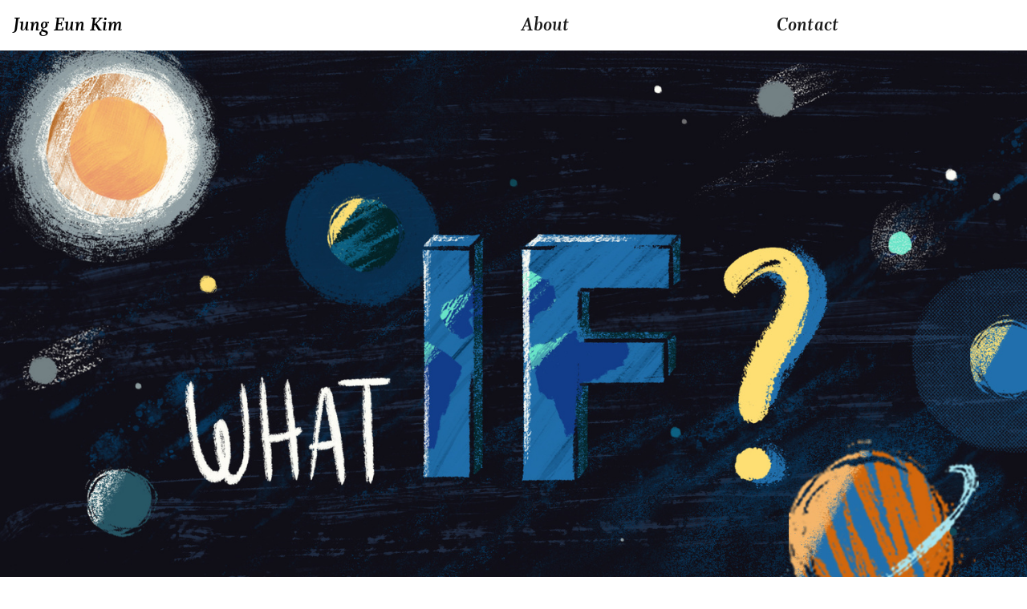

--- FILE ---
content_type: text/html; charset=UTF-8
request_url: https://jungeunkim.com/Kid-s-Science
body_size: 27996
content:
<!DOCTYPE html>
<!-- 

        Running on cargo.site

-->
<html lang="en" data-predefined-style="true" data-css-presets="true" data-css-preset data-typography-preset>
	<head>
<script>
				var __cargo_context__ = 'live';
				var __cargo_js_ver__ = 'c=3744406473';
				var __cargo_maint__ = false;
				
				
			</script>
					<meta http-equiv="X-UA-Compatible" content="IE=edge,chrome=1">
		<meta http-equiv="Content-Type" content="text/html; charset=utf-8">
		<meta name="viewport" content="initial-scale=1.0, maximum-scale=1.0, user-scalable=no">
		
			<meta name="robots" content="index,follow">
		<title>Kid's Science — Jaye Jungeun Kim</title>
		<meta name="description" content="Art Direction, Illustration for Kid’s Science">
				<meta name="twitter:card" content="summary_large_image">
		<meta name="twitter:title" content="Kid's Science — Jaye Jungeun Kim">
		<meta name="twitter:description" content="Art Direction, Illustration for Kid’s Science">
		<meta name="twitter:image" content="https://freight.cargo.site/w/1200/i/20d6d72466b84edaf1ae7075ebb83af22607d9da8f082f864a3cd1f3a42bf920/01_02.jpg">
		<meta property="og:locale" content="en_US">
		<meta property="og:title" content="Kid's Science — Jaye Jungeun Kim">
		<meta property="og:description" content="Art Direction, Illustration for Kid’s Science">
		<meta property="og:url" content="https://jungeunkim.com/Kid-s-Science">
		<meta property="og:image" content="https://freight.cargo.site/w/1200/i/20d6d72466b84edaf1ae7075ebb83af22607d9da8f082f864a3cd1f3a42bf920/01_02.jpg">
		<meta property="og:type" content="website">

		<link rel="preconnect" href="https://static.cargo.site" crossorigin>
		<link rel="preconnect" href="https://freight.cargo.site" crossorigin>
				<link rel="preconnect" href="https://type.cargo.site" crossorigin>

		<!--<link rel="preload" href="https://static.cargo.site/assets/social/IconFont-Regular-0.9.3.woff2" as="font" type="font/woff" crossorigin>-->

		

		<link href="https://static.cargo.site/favicon/favicon.ico" rel="shortcut icon">
		<link href="https://jungeunkim.com/rss" rel="alternate" type="application/rss+xml" title="Jaye Jungeun Kim feed">

		<link href="https://jungeunkim.com/stylesheet?c=3744406473&1649246762" id="member_stylesheet" rel="stylesheet" type="text/css" />
<style id="">@font-face{font-family:Icons;src:url(https://static.cargo.site/assets/social/IconFont-Regular-0.9.3.woff2);unicode-range:U+E000-E15C,U+F0000,U+FE0E}@font-face{font-family:Icons;src:url(https://static.cargo.site/assets/social/IconFont-Regular-0.9.3.woff2);font-weight:240;unicode-range:U+E000-E15C,U+F0000,U+FE0E}@font-face{font-family:Icons;src:url(https://static.cargo.site/assets/social/IconFont-Regular-0.9.3.woff2);unicode-range:U+E000-E15C,U+F0000,U+FE0E;font-weight:400}@font-face{font-family:Icons;src:url(https://static.cargo.site/assets/social/IconFont-Regular-0.9.3.woff2);unicode-range:U+E000-E15C,U+F0000,U+FE0E;font-weight:600}@font-face{font-family:Icons;src:url(https://static.cargo.site/assets/social/IconFont-Regular-0.9.3.woff2);unicode-range:U+E000-E15C,U+F0000,U+FE0E;font-weight:800}@font-face{font-family:Icons;src:url(https://static.cargo.site/assets/social/IconFont-Regular-0.9.3.woff2);unicode-range:U+E000-E15C,U+F0000,U+FE0E;font-style:italic}@font-face{font-family:Icons;src:url(https://static.cargo.site/assets/social/IconFont-Regular-0.9.3.woff2);unicode-range:U+E000-E15C,U+F0000,U+FE0E;font-weight:200;font-style:italic}@font-face{font-family:Icons;src:url(https://static.cargo.site/assets/social/IconFont-Regular-0.9.3.woff2);unicode-range:U+E000-E15C,U+F0000,U+FE0E;font-weight:400;font-style:italic}@font-face{font-family:Icons;src:url(https://static.cargo.site/assets/social/IconFont-Regular-0.9.3.woff2);unicode-range:U+E000-E15C,U+F0000,U+FE0E;font-weight:600;font-style:italic}@font-face{font-family:Icons;src:url(https://static.cargo.site/assets/social/IconFont-Regular-0.9.3.woff2);unicode-range:U+E000-E15C,U+F0000,U+FE0E;font-weight:800;font-style:italic}body.iconfont-loading,body.iconfont-loading *{color:transparent!important}body{-moz-osx-font-smoothing:grayscale;-webkit-font-smoothing:antialiased;-webkit-text-size-adjust:none}body.no-scroll{overflow:hidden}/*!
 * Content
 */.page{word-wrap:break-word}:focus{outline:0}.pointer-events-none{pointer-events:none}.pointer-events-auto{pointer-events:auto}.pointer-events-none .page_content .audio-player,.pointer-events-none .page_content .shop_product,.pointer-events-none .page_content a,.pointer-events-none .page_content audio,.pointer-events-none .page_content button,.pointer-events-none .page_content details,.pointer-events-none .page_content iframe,.pointer-events-none .page_content img,.pointer-events-none .page_content input,.pointer-events-none .page_content video{pointer-events:auto}.pointer-events-none .page_content *>a,.pointer-events-none .page_content>a{position:relative}s *{text-transform:inherit}#toolset{position:fixed;bottom:10px;right:10px;z-index:8}.mobile #toolset,.template_site_inframe #toolset{display:none}#toolset a{display:block;height:24px;width:24px;margin:0;padding:0;text-decoration:none;background:rgba(0,0,0,.2)}#toolset a:hover{background:rgba(0,0,0,.8)}[data-adminview] #toolset a,[data-adminview] #toolset_admin a{background:rgba(0,0,0,.04);pointer-events:none;cursor:default}#toolset_admin a:active{background:rgba(0,0,0,.7)}#toolset_admin a svg>*{transform:scale(1.1) translate(0,-.5px);transform-origin:50% 50%}#toolset_admin a svg{pointer-events:none;width:100%!important;height:auto!important}#following-container{overflow:auto;-webkit-overflow-scrolling:touch}#following-container iframe{height:100%;width:100%;position:absolute;top:0;left:0;right:0;bottom:0}:root{--following-width:-400px;--following-animation-duration:450ms}@keyframes following-open{0%{transform:translateX(0)}100%{transform:translateX(var(--following-width))}}@keyframes following-open-inverse{0%{transform:translateX(0)}100%{transform:translateX(calc(-1 * var(--following-width)))}}@keyframes following-close{0%{transform:translateX(var(--following-width))}100%{transform:translateX(0)}}@keyframes following-close-inverse{0%{transform:translateX(calc(-1 * var(--following-width)))}100%{transform:translateX(0)}}body.animate-left{animation:following-open var(--following-animation-duration);animation-fill-mode:both;animation-timing-function:cubic-bezier(.24,1,.29,1)}#following-container.animate-left{animation:following-close-inverse var(--following-animation-duration);animation-fill-mode:both;animation-timing-function:cubic-bezier(.24,1,.29,1)}#following-container.animate-left #following-frame{animation:following-close var(--following-animation-duration);animation-fill-mode:both;animation-timing-function:cubic-bezier(.24,1,.29,1)}body.animate-right{animation:following-close var(--following-animation-duration);animation-fill-mode:both;animation-timing-function:cubic-bezier(.24,1,.29,1)}#following-container.animate-right{animation:following-open-inverse var(--following-animation-duration);animation-fill-mode:both;animation-timing-function:cubic-bezier(.24,1,.29,1)}#following-container.animate-right #following-frame{animation:following-open var(--following-animation-duration);animation-fill-mode:both;animation-timing-function:cubic-bezier(.24,1,.29,1)}.slick-slider{position:relative;display:block;-moz-box-sizing:border-box;box-sizing:border-box;-webkit-user-select:none;-moz-user-select:none;-ms-user-select:none;user-select:none;-webkit-touch-callout:none;-khtml-user-select:none;-ms-touch-action:pan-y;touch-action:pan-y;-webkit-tap-highlight-color:transparent}.slick-list{position:relative;display:block;overflow:hidden;margin:0;padding:0}.slick-list:focus{outline:0}.slick-list.dragging{cursor:pointer;cursor:hand}.slick-slider .slick-list,.slick-slider .slick-track{transform:translate3d(0,0,0);will-change:transform}.slick-track{position:relative;top:0;left:0;display:block}.slick-track:after,.slick-track:before{display:table;content:'';width:1px;height:1px;margin-top:-1px;margin-left:-1px}.slick-track:after{clear:both}.slick-loading .slick-track{visibility:hidden}.slick-slide{display:none;float:left;height:100%;min-height:1px}[dir=rtl] .slick-slide{float:right}.content .slick-slide img{display:inline-block}.content .slick-slide img:not(.image-zoom){cursor:pointer}.content .scrub .slick-list,.content .scrub .slick-slide img:not(.image-zoom){cursor:ew-resize}body.slideshow-scrub-dragging *{cursor:ew-resize!important}.content .slick-slide img:not([src]),.content .slick-slide img[src='']{width:100%;height:auto}.slick-slide.slick-loading img{display:none}.slick-slide.dragging img{pointer-events:none}.slick-initialized .slick-slide{display:block}.slick-loading .slick-slide{visibility:hidden}.slick-vertical .slick-slide{display:block;height:auto;border:1px solid transparent}.slick-arrow.slick-hidden{display:none}.slick-arrow{position:absolute;z-index:9;width:0;top:0;height:100%;cursor:pointer;will-change:opacity;-webkit-transition:opacity 333ms cubic-bezier(.4,0,.22,1);transition:opacity 333ms cubic-bezier(.4,0,.22,1)}.slick-arrow.hidden{opacity:0}.slick-arrow svg{position:absolute;width:36px;height:36px;top:0;left:0;right:0;bottom:0;margin:auto;transform:translate(.25px,.25px)}.slick-arrow svg.right-arrow{transform:translate(.25px,.25px) scaleX(-1)}.slick-arrow svg:active{opacity:.75}.slick-arrow svg .arrow-shape{fill:none!important;stroke:#fff;stroke-linecap:square}.slick-arrow svg .arrow-outline{fill:none!important;stroke-width:2.5px;stroke:rgba(0,0,0,.6);stroke-linecap:square}.slick-arrow.slick-next{right:0;text-align:right}.slick-next svg,.wallpaper-navigation .slick-next svg{margin-right:10px}.mobile .slick-next svg{margin-right:10px}.slick-arrow.slick-prev{text-align:left}.slick-prev svg,.wallpaper-navigation .slick-prev svg{margin-left:10px}.mobile .slick-prev svg{margin-left:10px}.loading_animation{display:none;vertical-align:middle;z-index:15;line-height:0;pointer-events:none;border-radius:100%}.loading_animation.hidden{display:none}.loading_animation.pulsing{opacity:0;display:inline-block;animation-delay:.1s;-webkit-animation-delay:.1s;-moz-animation-delay:.1s;animation-duration:12s;animation-iteration-count:infinite;animation:fade-pulse-in .5s ease-in-out;-moz-animation:fade-pulse-in .5s ease-in-out;-webkit-animation:fade-pulse-in .5s ease-in-out;-webkit-animation-fill-mode:forwards;-moz-animation-fill-mode:forwards;animation-fill-mode:forwards}.loading_animation.pulsing.no-delay{animation-delay:0s;-webkit-animation-delay:0s;-moz-animation-delay:0s}.loading_animation div{border-radius:100%}.loading_animation div svg{max-width:100%;height:auto}.loading_animation div,.loading_animation div svg{width:20px;height:20px}.loading_animation.full-width svg{width:100%;height:auto}.loading_animation.full-width.big svg{width:100px;height:100px}.loading_animation div svg>*{fill:#ccc}.loading_animation div{-webkit-animation:spin-loading 12s ease-out;-webkit-animation-iteration-count:infinite;-moz-animation:spin-loading 12s ease-out;-moz-animation-iteration-count:infinite;animation:spin-loading 12s ease-out;animation-iteration-count:infinite}.loading_animation.hidden{display:none}[data-backdrop] .loading_animation{position:absolute;top:15px;left:15px;z-index:99}.loading_animation.position-absolute.middle{top:calc(50% - 10px);left:calc(50% - 10px)}.loading_animation.position-absolute.topleft{top:0;left:0}.loading_animation.position-absolute.middleright{top:calc(50% - 10px);right:1rem}.loading_animation.position-absolute.middleleft{top:calc(50% - 10px);left:1rem}.loading_animation.gray div svg>*{fill:#999}.loading_animation.gray-dark div svg>*{fill:#666}.loading_animation.gray-darker div svg>*{fill:#555}.loading_animation.gray-light div svg>*{fill:#ccc}.loading_animation.white div svg>*{fill:rgba(255,255,255,.85)}.loading_animation.blue div svg>*{fill:#698fff}.loading_animation.inline{display:inline-block;margin-bottom:.5ex}.loading_animation.inline.left{margin-right:.5ex}@-webkit-keyframes fade-pulse-in{0%{opacity:0}50%{opacity:.5}100%{opacity:1}}@-moz-keyframes fade-pulse-in{0%{opacity:0}50%{opacity:.5}100%{opacity:1}}@keyframes fade-pulse-in{0%{opacity:0}50%{opacity:.5}100%{opacity:1}}@-webkit-keyframes pulsate{0%{opacity:1}50%{opacity:0}100%{opacity:1}}@-moz-keyframes pulsate{0%{opacity:1}50%{opacity:0}100%{opacity:1}}@keyframes pulsate{0%{opacity:1}50%{opacity:0}100%{opacity:1}}@-webkit-keyframes spin-loading{0%{transform:rotate(0)}9%{transform:rotate(1050deg)}18%{transform:rotate(-1090deg)}20%{transform:rotate(-1080deg)}23%{transform:rotate(-1080deg)}28%{transform:rotate(-1095deg)}29%{transform:rotate(-1065deg)}34%{transform:rotate(-1080deg)}35%{transform:rotate(-1050deg)}40%{transform:rotate(-1065deg)}41%{transform:rotate(-1035deg)}44%{transform:rotate(-1035deg)}47%{transform:rotate(-2160deg)}50%{transform:rotate(-2160deg)}56%{transform:rotate(45deg)}60%{transform:rotate(45deg)}80%{transform:rotate(6120deg)}100%{transform:rotate(0)}}@keyframes spin-loading{0%{transform:rotate(0)}9%{transform:rotate(1050deg)}18%{transform:rotate(-1090deg)}20%{transform:rotate(-1080deg)}23%{transform:rotate(-1080deg)}28%{transform:rotate(-1095deg)}29%{transform:rotate(-1065deg)}34%{transform:rotate(-1080deg)}35%{transform:rotate(-1050deg)}40%{transform:rotate(-1065deg)}41%{transform:rotate(-1035deg)}44%{transform:rotate(-1035deg)}47%{transform:rotate(-2160deg)}50%{transform:rotate(-2160deg)}56%{transform:rotate(45deg)}60%{transform:rotate(45deg)}80%{transform:rotate(6120deg)}100%{transform:rotate(0)}}[grid-row]{align-items:flex-start;box-sizing:border-box;display:-webkit-box;display:-webkit-flex;display:-ms-flexbox;display:flex;-webkit-flex-wrap:wrap;-ms-flex-wrap:wrap;flex-wrap:wrap}[grid-col]{box-sizing:border-box}[grid-row] [grid-col].empty:after{content:"\0000A0";cursor:text}body.mobile[data-adminview=content-editproject] [grid-row] [grid-col].empty:after{display:none}[grid-col=auto]{-webkit-box-flex:1;-webkit-flex:1;-ms-flex:1;flex:1}[grid-col=x12]{width:100%}[grid-col=x11]{width:50%}[grid-col=x10]{width:33.33%}[grid-col=x9]{width:25%}[grid-col=x8]{width:20%}[grid-col=x7]{width:16.666666667%}[grid-col=x6]{width:14.285714286%}[grid-col=x5]{width:12.5%}[grid-col=x4]{width:11.111111111%}[grid-col=x3]{width:10%}[grid-col=x2]{width:9.090909091%}[grid-col=x1]{width:8.333333333%}[grid-col="1"]{width:8.33333%}[grid-col="2"]{width:16.66667%}[grid-col="3"]{width:25%}[grid-col="4"]{width:33.33333%}[grid-col="5"]{width:41.66667%}[grid-col="6"]{width:50%}[grid-col="7"]{width:58.33333%}[grid-col="8"]{width:66.66667%}[grid-col="9"]{width:75%}[grid-col="10"]{width:83.33333%}[grid-col="11"]{width:91.66667%}[grid-col="12"]{width:100%}body.mobile [grid-responsive] [grid-col]{width:100%;-webkit-box-flex:none;-webkit-flex:none;-ms-flex:none;flex:none}[data-ce-host=true][contenteditable=true] [grid-pad]{pointer-events:none}[data-ce-host=true][contenteditable=true] [grid-pad]>*{pointer-events:auto}[grid-pad="0"]{padding:0}[grid-pad="0.25"]{padding:.125rem}[grid-pad="0.5"]{padding:.25rem}[grid-pad="0.75"]{padding:.375rem}[grid-pad="1"]{padding:.5rem}[grid-pad="1.25"]{padding:.625rem}[grid-pad="1.5"]{padding:.75rem}[grid-pad="1.75"]{padding:.875rem}[grid-pad="2"]{padding:1rem}[grid-pad="2.5"]{padding:1.25rem}[grid-pad="3"]{padding:1.5rem}[grid-pad="3.5"]{padding:1.75rem}[grid-pad="4"]{padding:2rem}[grid-pad="5"]{padding:2.5rem}[grid-pad="6"]{padding:3rem}[grid-pad="7"]{padding:3.5rem}[grid-pad="8"]{padding:4rem}[grid-pad="9"]{padding:4.5rem}[grid-pad="10"]{padding:5rem}[grid-gutter="0"]{margin:0}[grid-gutter="0.5"]{margin:-.25rem}[grid-gutter="1"]{margin:-.5rem}[grid-gutter="1.5"]{margin:-.75rem}[grid-gutter="2"]{margin:-1rem}[grid-gutter="2.5"]{margin:-1.25rem}[grid-gutter="3"]{margin:-1.5rem}[grid-gutter="3.5"]{margin:-1.75rem}[grid-gutter="4"]{margin:-2rem}[grid-gutter="5"]{margin:-2.5rem}[grid-gutter="6"]{margin:-3rem}[grid-gutter="7"]{margin:-3.5rem}[grid-gutter="8"]{margin:-4rem}[grid-gutter="10"]{margin:-5rem}[grid-gutter="12"]{margin:-6rem}[grid-gutter="14"]{margin:-7rem}[grid-gutter="16"]{margin:-8rem}[grid-gutter="18"]{margin:-9rem}[grid-gutter="20"]{margin:-10rem}small{max-width:100%;text-decoration:inherit}img:not([src]),img[src='']{outline:1px solid rgba(177,177,177,.4);outline-offset:-1px;content:url([data-uri])}img.image-zoom{cursor:-webkit-zoom-in;cursor:-moz-zoom-in;cursor:zoom-in}#imprimatur{color:#333;font-size:10px;font-family:-apple-system,BlinkMacSystemFont,"Segoe UI",Roboto,Oxygen,Ubuntu,Cantarell,"Open Sans","Helvetica Neue",sans-serif,"Sans Serif",Icons;/*!System*/position:fixed;opacity:.3;right:-28px;bottom:160px;transform:rotate(270deg);-ms-transform:rotate(270deg);-webkit-transform:rotate(270deg);z-index:8;text-transform:uppercase;color:#999;opacity:.5;padding-bottom:2px;text-decoration:none}.mobile #imprimatur{display:none}bodycopy cargo-link a{font-family:-apple-system,BlinkMacSystemFont,"Segoe UI",Roboto,Oxygen,Ubuntu,Cantarell,"Open Sans","Helvetica Neue",sans-serif,"Sans Serif",Icons;/*!System*/font-size:12px;font-style:normal;font-weight:400;transform:rotate(270deg);text-decoration:none;position:fixed!important;right:-27px;bottom:100px;text-decoration:none;letter-spacing:normal;background:0 0;border:0;border-bottom:0;outline:0}/*! PhotoSwipe Default UI CSS by Dmitry Semenov | photoswipe.com | MIT license */.pswp--has_mouse .pswp__button--arrow--left,.pswp--has_mouse .pswp__button--arrow--right,.pswp__ui{visibility:visible}.pswp--minimal--dark .pswp__top-bar,.pswp__button{background:0 0}.pswp,.pswp__bg,.pswp__container,.pswp__img--placeholder,.pswp__zoom-wrap,.quick-view-navigation{-webkit-backface-visibility:hidden}.pswp__button{cursor:pointer;opacity:1;-webkit-appearance:none;transition:opacity .2s;-webkit-box-shadow:none;box-shadow:none}.pswp__button-close>svg{top:10px;right:10px;margin-left:auto}.pswp--touch .quick-view-navigation{display:none}.pswp__ui{-webkit-font-smoothing:auto;opacity:1;z-index:1550}.quick-view-navigation{will-change:opacity;-webkit-transition:opacity 333ms cubic-bezier(.4,0,.22,1);transition:opacity 333ms cubic-bezier(.4,0,.22,1)}.quick-view-navigation .pswp__group .pswp__button{pointer-events:auto}.pswp__button>svg{position:absolute;width:36px;height:36px}.quick-view-navigation .pswp__group:active svg{opacity:.75}.pswp__button svg .shape-shape{fill:#fff}.pswp__button svg .shape-outline{fill:#000}.pswp__button-prev>svg{top:0;bottom:0;left:10px;margin:auto}.pswp__button-next>svg{top:0;bottom:0;right:10px;margin:auto}.quick-view-navigation .pswp__group .pswp__button-prev{position:absolute;left:0;top:0;width:0;height:100%}.quick-view-navigation .pswp__group .pswp__button-next{position:absolute;right:0;top:0;width:0;height:100%}.quick-view-navigation .close-button,.quick-view-navigation .left-arrow,.quick-view-navigation .right-arrow{transform:translate(.25px,.25px)}.quick-view-navigation .right-arrow{transform:translate(.25px,.25px) scaleX(-1)}.pswp__button svg .shape-outline{fill:transparent!important;stroke:#000;stroke-width:2.5px;stroke-linecap:square}.pswp__button svg .shape-shape{fill:transparent!important;stroke:#fff;stroke-width:1.5px;stroke-linecap:square}.pswp__bg,.pswp__scroll-wrap,.pswp__zoom-wrap{width:100%;position:absolute}.quick-view-navigation .pswp__group .pswp__button-close{margin:0}.pswp__container,.pswp__item,.pswp__zoom-wrap{right:0;bottom:0;top:0;position:absolute;left:0}.pswp__ui--hidden .pswp__button{opacity:.001}.pswp__ui--hidden .pswp__button,.pswp__ui--hidden .pswp__button *{pointer-events:none}.pswp .pswp__ui.pswp__ui--displaynone{display:none}.pswp__element--disabled{display:none!important}/*! PhotoSwipe main CSS by Dmitry Semenov | photoswipe.com | MIT license */.pswp{position:fixed;display:none;height:100%;width:100%;top:0;left:0;right:0;bottom:0;margin:auto;-ms-touch-action:none;touch-action:none;z-index:9999999;-webkit-text-size-adjust:100%;line-height:initial;letter-spacing:initial;outline:0}.pswp img{max-width:none}.pswp--zoom-disabled .pswp__img{cursor:default!important}.pswp--animate_opacity{opacity:.001;will-change:opacity;-webkit-transition:opacity 333ms cubic-bezier(.4,0,.22,1);transition:opacity 333ms cubic-bezier(.4,0,.22,1)}.pswp--open{display:block}.pswp--zoom-allowed .pswp__img{cursor:-webkit-zoom-in;cursor:-moz-zoom-in;cursor:zoom-in}.pswp--zoomed-in .pswp__img{cursor:-webkit-grab;cursor:-moz-grab;cursor:grab}.pswp--dragging .pswp__img{cursor:-webkit-grabbing;cursor:-moz-grabbing;cursor:grabbing}.pswp__bg{left:0;top:0;height:100%;opacity:0;transform:translateZ(0);will-change:opacity}.pswp__scroll-wrap{left:0;top:0;height:100%}.pswp__container,.pswp__zoom-wrap{-ms-touch-action:none;touch-action:none}.pswp__container,.pswp__img{-webkit-user-select:none;-moz-user-select:none;-ms-user-select:none;user-select:none;-webkit-tap-highlight-color:transparent;-webkit-touch-callout:none}.pswp__zoom-wrap{-webkit-transform-origin:left top;-ms-transform-origin:left top;transform-origin:left top;-webkit-transition:-webkit-transform 222ms cubic-bezier(.4,0,.22,1);transition:transform 222ms cubic-bezier(.4,0,.22,1)}.pswp__bg{-webkit-transition:opacity 222ms cubic-bezier(.4,0,.22,1);transition:opacity 222ms cubic-bezier(.4,0,.22,1)}.pswp--animated-in .pswp__bg,.pswp--animated-in .pswp__zoom-wrap{-webkit-transition:none;transition:none}.pswp--hide-overflow .pswp__scroll-wrap,.pswp--hide-overflow.pswp{overflow:hidden}.pswp__img{position:absolute;width:auto;height:auto;top:0;left:0}.pswp__img--placeholder--blank{background:#222}.pswp--ie .pswp__img{width:100%!important;height:auto!important;left:0;top:0}.pswp__ui--idle{opacity:0}.pswp__error-msg{position:absolute;left:0;top:50%;width:100%;text-align:center;font-size:14px;line-height:16px;margin-top:-8px;color:#ccc}.pswp__error-msg a{color:#ccc;text-decoration:underline}.pswp__error-msg{font-family:-apple-system,BlinkMacSystemFont,"Segoe UI",Roboto,Oxygen,Ubuntu,Cantarell,"Open Sans","Helvetica Neue",sans-serif}.quick-view.mouse-down .iframe-item{pointer-events:none!important}.quick-view-caption-positioner{pointer-events:none;width:100%;height:100%}.quick-view-caption-wrapper{margin:auto;position:absolute;bottom:0;left:0;right:0}.quick-view-horizontal-align-left .quick-view-caption-wrapper{margin-left:0}.quick-view-horizontal-align-right .quick-view-caption-wrapper{margin-right:0}[data-quick-view-caption]{transition:.1s opacity ease-in-out;position:absolute;bottom:0;left:0;right:0}.quick-view-horizontal-align-left [data-quick-view-caption]{text-align:left}.quick-view-horizontal-align-right [data-quick-view-caption]{text-align:right}.quick-view-caption{transition:.1s opacity ease-in-out}.quick-view-caption>*{display:inline-block}.quick-view-caption *{pointer-events:auto}.quick-view-caption.hidden{opacity:0}.shop_product .dropdown_wrapper{flex:0 0 100%;position:relative}.shop_product select{appearance:none;-moz-appearance:none;-webkit-appearance:none;outline:0;-webkit-font-smoothing:antialiased;-moz-osx-font-smoothing:grayscale;cursor:pointer;border-radius:0;white-space:nowrap;overflow:hidden!important;text-overflow:ellipsis}.shop_product select.dropdown::-ms-expand{display:none}.shop_product a{cursor:pointer;border-bottom:none;text-decoration:none}.shop_product a.out-of-stock{pointer-events:none}body.audio-player-dragging *{cursor:ew-resize!important}.audio-player{display:inline-flex;flex:1 0 calc(100% - 2px);width:calc(100% - 2px)}.audio-player .button{height:100%;flex:0 0 3.3rem;display:flex}.audio-player .separator{left:3.3rem;height:100%}.audio-player .buffer{width:0%;height:100%;transition:left .3s linear,width .3s linear}.audio-player.seeking .buffer{transition:left 0s,width 0s}.audio-player.seeking{user-select:none;-webkit-user-select:none;cursor:ew-resize}.audio-player.seeking *{user-select:none;-webkit-user-select:none;cursor:ew-resize}.audio-player .bar{overflow:hidden;display:flex;justify-content:space-between;align-content:center;flex-grow:1}.audio-player .progress{width:0%;height:100%;transition:width .3s linear}.audio-player.seeking .progress{transition:width 0s}.audio-player .pause,.audio-player .play{cursor:pointer;height:100%}.audio-player .note-icon{margin:auto 0;order:2;flex:0 1 auto}.audio-player .title{white-space:nowrap;overflow:hidden;text-overflow:ellipsis;pointer-events:none;user-select:none;padding:.5rem 0 .5rem 1rem;margin:auto auto auto 0;flex:0 3 auto;min-width:0;width:100%}.audio-player .total-time{flex:0 1 auto;margin:auto 0}.audio-player .current-time,.audio-player .play-text{flex:0 1 auto;margin:auto 0}.audio-player .stream-anim{user-select:none;margin:auto auto auto 0}.audio-player .stream-anim span{display:inline-block}.audio-player .buffer,.audio-player .current-time,.audio-player .note-svg,.audio-player .play-text,.audio-player .separator,.audio-player .total-time{user-select:none;pointer-events:none}.audio-player .buffer,.audio-player .play-text,.audio-player .progress{position:absolute}.audio-player,.audio-player .bar,.audio-player .button,.audio-player .current-time,.audio-player .note-icon,.audio-player .pause,.audio-player .play,.audio-player .total-time{position:relative}body.mobile .audio-player,body.mobile .audio-player *{-webkit-touch-callout:none}#standalone-admin-frame{border:0;width:400px;position:absolute;right:0;top:0;height:100vh;z-index:99}body[standalone-admin=true] #standalone-admin-frame{transform:translate(0,0)}body[standalone-admin=true] .main_container{width:calc(100% - 400px)}body[standalone-admin=false] #standalone-admin-frame{transform:translate(100%,0)}body[standalone-admin=false] .main_container{width:100%}.toggle_standaloneAdmin{position:fixed;top:0;right:400px;height:40px;width:40px;z-index:999;cursor:pointer;background-color:rgba(0,0,0,.4)}.toggle_standaloneAdmin:active{opacity:.7}body[standalone-admin=false] .toggle_standaloneAdmin{right:0}.toggle_standaloneAdmin *{color:#fff;fill:#fff}.toggle_standaloneAdmin svg{padding:6px;width:100%;height:100%;opacity:.85}body[standalone-admin=false] .toggle_standaloneAdmin #close,body[standalone-admin=true] .toggle_standaloneAdmin #backdropsettings{display:none}.toggle_standaloneAdmin>div{width:100%;height:100%}#admin_toggle_button{position:fixed;top:50%;transform:translate(0,-50%);right:400px;height:36px;width:12px;z-index:999;cursor:pointer;background-color:rgba(0,0,0,.09);padding-left:2px;margin-right:5px}#admin_toggle_button .bar{content:'';background:rgba(0,0,0,.09);position:fixed;width:5px;bottom:0;top:0;z-index:10}#admin_toggle_button:active{background:rgba(0,0,0,.065)}#admin_toggle_button *{color:#fff;fill:#fff}#admin_toggle_button svg{padding:0;width:16px;height:36px;margin-left:1px;opacity:1}#admin_toggle_button svg *{fill:#fff;opacity:1}#admin_toggle_button[data-state=closed] .toggle_admin_close{display:none}#admin_toggle_button[data-state=closed],#admin_toggle_button[data-state=closed] .toggle_admin_open{width:20px;cursor:pointer;margin:0}#admin_toggle_button[data-state=closed] svg{margin-left:2px}#admin_toggle_button[data-state=open] .toggle_admin_open{display:none}select,select *{text-rendering:auto!important}b b{font-weight:inherit}*{-webkit-box-sizing:border-box;-moz-box-sizing:border-box;box-sizing:border-box}customhtml>*{position:relative;z-index:10}body,html{min-height:100vh;margin:0;padding:0}html{touch-action:manipulation;position:relative;background-color:#fff}.main_container{min-height:100vh;width:100%;overflow:hidden}.container{display:-webkit-box;display:-webkit-flex;display:-moz-box;display:-ms-flexbox;display:flex;-webkit-flex-wrap:wrap;-moz-flex-wrap:wrap;-ms-flex-wrap:wrap;flex-wrap:wrap;max-width:100%;width:100%;overflow:visible}.container{align-items:flex-start;-webkit-align-items:flex-start}.page{z-index:2}.page ul li>text-limit{display:block}.content,.content_container,.pinned{-webkit-flex:1 0 auto;-moz-flex:1 0 auto;-ms-flex:1 0 auto;flex:1 0 auto;max-width:100%}.content_container{width:100%}.content_container.full_height{min-height:100vh}.page_background{position:absolute;top:0;left:0;width:100%;height:100%}.page_container{position:relative;overflow:visible;width:100%}.backdrop{position:absolute;top:0;z-index:1;width:100%;height:100%;max-height:100vh}.backdrop>div{position:absolute;top:0;left:0;width:100%;height:100%;-webkit-backface-visibility:hidden;backface-visibility:hidden;transform:translate3d(0,0,0);contain:strict}[data-backdrop].backdrop>div[data-overflowing]{max-height:100vh;position:absolute;top:0;left:0}body.mobile [split-responsive]{display:flex;flex-direction:column}body.mobile [split-responsive] .container{width:100%;order:2}body.mobile [split-responsive] .backdrop{position:relative;height:50vh;width:100%;order:1}body.mobile [split-responsive] [data-auxiliary].backdrop{position:absolute;height:50vh;width:100%;order:1}.page{position:relative;z-index:2}img[data-align=left]{float:left}img[data-align=right]{float:right}[data-rotation]{transform-origin:center center}.content .page_content:not([contenteditable=true]) [data-draggable]{pointer-events:auto!important;backface-visibility:hidden}.preserve-3d{-moz-transform-style:preserve-3d;transform-style:preserve-3d}.content .page_content:not([contenteditable=true]) [data-draggable] iframe{pointer-events:none!important}.dragging-active iframe{pointer-events:none!important}.content .page_content:not([contenteditable=true]) [data-draggable]:active{opacity:1}.content .scroll-transition-fade{transition:transform 1s ease-in-out,opacity .8s ease-in-out}.content .scroll-transition-fade.below-viewport{opacity:0;transform:translateY(40px)}.mobile.full_width .page_container:not([split-layout]) .container_width{width:100%}[data-view=pinned_bottom] .bottom_pin_invisibility{visibility:hidden}.pinned{position:relative;width:100%}.pinned .page_container.accommodate:not(.fixed):not(.overlay){z-index:2}.pinned .page_container.overlay{position:absolute;z-index:4}.pinned .page_container.overlay.fixed{position:fixed}.pinned .page_container.overlay.fixed .page{max-height:100vh;-webkit-overflow-scrolling:touch}.pinned .page_container.overlay.fixed .page.allow-scroll{overflow-y:auto;overflow-x:hidden}.pinned .page_container.overlay.fixed .page.allow-scroll{align-items:flex-start;-webkit-align-items:flex-start}.pinned .page_container .page.allow-scroll::-webkit-scrollbar{width:0;background:0 0;display:none}.pinned.pinned_top .page_container.overlay{left:0;top:0}.pinned.pinned_bottom .page_container.overlay{left:0;bottom:0}div[data-container=set]:empty{margin-top:1px}.thumbnails{position:relative;z-index:1}[thumbnails=grid]{align-items:baseline}[thumbnails=justify] .thumbnail{box-sizing:content-box}[thumbnails][data-padding-zero] .thumbnail{margin-bottom:-1px}[thumbnails=montessori] .thumbnail{pointer-events:auto;position:absolute}[thumbnails] .thumbnail>a{display:block;text-decoration:none}[thumbnails=montessori]{height:0}[thumbnails][data-resizing],[thumbnails][data-resizing] *{cursor:nwse-resize}[thumbnails] .thumbnail .resize-handle{cursor:nwse-resize;width:26px;height:26px;padding:5px;position:absolute;opacity:.75;right:-1px;bottom:-1px;z-index:100}[thumbnails][data-resizing] .resize-handle{display:none}[thumbnails] .thumbnail .resize-handle svg{position:absolute;top:0;left:0}[thumbnails] .thumbnail .resize-handle:hover{opacity:1}[data-can-move].thumbnail .resize-handle svg .resize_path_outline{fill:#fff}[data-can-move].thumbnail .resize-handle svg .resize_path{fill:#000}[thumbnails=montessori] .thumbnail_sizer{height:0;width:100%;position:relative;padding-bottom:100%;pointer-events:none}[thumbnails] .thumbnail img{display:block;min-height:3px;margin-bottom:0}[thumbnails] .thumbnail img:not([src]),img[src=""]{margin:0!important;width:100%;min-height:3px;height:100%!important;position:absolute}[aspect-ratio="1x1"].thumb_image{height:0;padding-bottom:100%;overflow:hidden}[aspect-ratio="4x3"].thumb_image{height:0;padding-bottom:75%;overflow:hidden}[aspect-ratio="16x9"].thumb_image{height:0;padding-bottom:56.25%;overflow:hidden}[thumbnails] .thumb_image{width:100%;position:relative}[thumbnails][thumbnail-vertical-align=top]{align-items:flex-start}[thumbnails][thumbnail-vertical-align=middle]{align-items:center}[thumbnails][thumbnail-vertical-align=bottom]{align-items:baseline}[thumbnails][thumbnail-horizontal-align=left]{justify-content:flex-start}[thumbnails][thumbnail-horizontal-align=middle]{justify-content:center}[thumbnails][thumbnail-horizontal-align=right]{justify-content:flex-end}.thumb_image.default_image>svg{position:absolute;top:0;left:0;bottom:0;right:0;width:100%;height:100%}.thumb_image.default_image{outline:1px solid #ccc;outline-offset:-1px;position:relative}.mobile.full_width [data-view=Thumbnail] .thumbnails_width{width:100%}.content [data-draggable] a:active,.content [data-draggable] img:active{opacity:initial}.content .draggable-dragging{opacity:initial}[data-draggable].draggable_visible{visibility:visible}[data-draggable].draggable_hidden{visibility:hidden}.gallery_card [data-draggable],.marquee [data-draggable]{visibility:inherit}[data-draggable]{visibility:visible;background-color:rgba(0,0,0,.003)}#site_menu_panel_container .image-gallery:not(.initialized){height:0;padding-bottom:100%;min-height:initial}.image-gallery:not(.initialized){min-height:100vh;visibility:hidden;width:100%}.image-gallery .gallery_card img{display:block;width:100%;height:auto}.image-gallery .gallery_card{transform-origin:center}.image-gallery .gallery_card.dragging{opacity:.1;transform:initial!important}.image-gallery:not([image-gallery=slideshow]) .gallery_card iframe:only-child,.image-gallery:not([image-gallery=slideshow]) .gallery_card video:only-child{width:100%;height:100%;top:0;left:0;position:absolute}.image-gallery[image-gallery=slideshow] .gallery_card video[muted][autoplay]:not([controls]),.image-gallery[image-gallery=slideshow] .gallery_card video[muted][data-autoplay]:not([controls]){pointer-events:none}.image-gallery [image-gallery-pad="0"] video:only-child{object-fit:cover;height:calc(100% + 1px)}div.image-gallery>a,div.image-gallery>iframe,div.image-gallery>img,div.image-gallery>video{display:none}[image-gallery-row]{align-items:flex-start;box-sizing:border-box;display:-webkit-box;display:-webkit-flex;display:-ms-flexbox;display:flex;-webkit-flex-wrap:wrap;-ms-flex-wrap:wrap;flex-wrap:wrap}.image-gallery .gallery_card_image{width:100%;position:relative}[data-predefined-style=true] .image-gallery a.gallery_card{display:block;border:none}[image-gallery-col]{box-sizing:border-box}[image-gallery-col=x12]{width:100%}[image-gallery-col=x11]{width:50%}[image-gallery-col=x10]{width:33.33%}[image-gallery-col=x9]{width:25%}[image-gallery-col=x8]{width:20%}[image-gallery-col=x7]{width:16.666666667%}[image-gallery-col=x6]{width:14.285714286%}[image-gallery-col=x5]{width:12.5%}[image-gallery-col=x4]{width:11.111111111%}[image-gallery-col=x3]{width:10%}[image-gallery-col=x2]{width:9.090909091%}[image-gallery-col=x1]{width:8.333333333%}.content .page_content [image-gallery-pad].image-gallery{pointer-events:none}.content .page_content [image-gallery-pad].image-gallery .gallery_card_image>*,.content .page_content [image-gallery-pad].image-gallery .gallery_image_caption{pointer-events:auto}.content .page_content [image-gallery-pad="0"]{padding:0}.content .page_content [image-gallery-pad="0.25"]{padding:.125rem}.content .page_content [image-gallery-pad="0.5"]{padding:.25rem}.content .page_content [image-gallery-pad="0.75"]{padding:.375rem}.content .page_content [image-gallery-pad="1"]{padding:.5rem}.content .page_content [image-gallery-pad="1.25"]{padding:.625rem}.content .page_content [image-gallery-pad="1.5"]{padding:.75rem}.content .page_content [image-gallery-pad="1.75"]{padding:.875rem}.content .page_content [image-gallery-pad="2"]{padding:1rem}.content .page_content [image-gallery-pad="2.5"]{padding:1.25rem}.content .page_content [image-gallery-pad="3"]{padding:1.5rem}.content .page_content [image-gallery-pad="3.5"]{padding:1.75rem}.content .page_content [image-gallery-pad="4"]{padding:2rem}.content .page_content [image-gallery-pad="5"]{padding:2.5rem}.content .page_content [image-gallery-pad="6"]{padding:3rem}.content .page_content [image-gallery-pad="7"]{padding:3.5rem}.content .page_content [image-gallery-pad="8"]{padding:4rem}.content .page_content [image-gallery-pad="9"]{padding:4.5rem}.content .page_content [image-gallery-pad="10"]{padding:5rem}.content .page_content [image-gallery-gutter="0"]{margin:0}.content .page_content [image-gallery-gutter="0.5"]{margin:-.25rem}.content .page_content [image-gallery-gutter="1"]{margin:-.5rem}.content .page_content [image-gallery-gutter="1.5"]{margin:-.75rem}.content .page_content [image-gallery-gutter="2"]{margin:-1rem}.content .page_content [image-gallery-gutter="2.5"]{margin:-1.25rem}.content .page_content [image-gallery-gutter="3"]{margin:-1.5rem}.content .page_content [image-gallery-gutter="3.5"]{margin:-1.75rem}.content .page_content [image-gallery-gutter="4"]{margin:-2rem}.content .page_content [image-gallery-gutter="5"]{margin:-2.5rem}.content .page_content [image-gallery-gutter="6"]{margin:-3rem}.content .page_content [image-gallery-gutter="7"]{margin:-3.5rem}.content .page_content [image-gallery-gutter="8"]{margin:-4rem}.content .page_content [image-gallery-gutter="10"]{margin:-5rem}.content .page_content [image-gallery-gutter="12"]{margin:-6rem}.content .page_content [image-gallery-gutter="14"]{margin:-7rem}.content .page_content [image-gallery-gutter="16"]{margin:-8rem}.content .page_content [image-gallery-gutter="18"]{margin:-9rem}.content .page_content [image-gallery-gutter="20"]{margin:-10rem}[image-gallery=slideshow]:not(.initialized)>*{min-height:1px;opacity:0;min-width:100%}[image-gallery=slideshow][data-constrained-by=height] [image-gallery-vertical-align].slick-track{align-items:flex-start}[image-gallery=slideshow] img.image-zoom:active{opacity:initial}[image-gallery=slideshow].slick-initialized .gallery_card{pointer-events:none}[image-gallery=slideshow].slick-initialized .gallery_card.slick-current{pointer-events:auto}[image-gallery=slideshow] .gallery_card:not(.has_caption){line-height:0}.content .page_content [image-gallery=slideshow].image-gallery>*{pointer-events:auto}.content [image-gallery=slideshow].image-gallery.slick-initialized .gallery_card{overflow:hidden;margin:0;display:flex;flex-flow:row wrap;flex-shrink:0}.content [image-gallery=slideshow].image-gallery.slick-initialized .gallery_card.slick-current{overflow:visible}[image-gallery=slideshow] .gallery_image_caption{opacity:1;transition:opacity .3s;-webkit-transition:opacity .3s;width:100%;margin-left:auto;margin-right:auto;clear:both}[image-gallery-horizontal-align=left] .gallery_image_caption{text-align:left}[image-gallery-horizontal-align=middle] .gallery_image_caption{text-align:center}[image-gallery-horizontal-align=right] .gallery_image_caption{text-align:right}[image-gallery=slideshow][data-slideshow-in-transition] .gallery_image_caption{opacity:0;transition:opacity .3s;-webkit-transition:opacity .3s}[image-gallery=slideshow] .gallery_card_image{width:initial;margin:0;display:inline-block}[image-gallery=slideshow] .gallery_card img{margin:0;display:block}[image-gallery=slideshow][data-exploded]{align-items:flex-start;box-sizing:border-box;display:-webkit-box;display:-webkit-flex;display:-ms-flexbox;display:flex;-webkit-flex-wrap:wrap;-ms-flex-wrap:wrap;flex-wrap:wrap;justify-content:flex-start;align-content:flex-start}[image-gallery=slideshow][data-exploded] .gallery_card{padding:1rem;width:16.666%}[image-gallery=slideshow][data-exploded] .gallery_card_image{height:0;display:block;width:100%}[image-gallery=grid]{align-items:baseline}[image-gallery=grid] .gallery_card.has_caption .gallery_card_image{display:block}[image-gallery=grid] [image-gallery-pad="0"].gallery_card{margin-bottom:-1px}[image-gallery=grid] .gallery_card img{margin:0}[image-gallery=columns] .gallery_card img{margin:0}[image-gallery=justify]{align-items:flex-start}[image-gallery=justify] .gallery_card img{margin:0}[image-gallery=montessori][image-gallery-row]{display:block}[image-gallery=montessori] a.gallery_card,[image-gallery=montessori] div.gallery_card{position:absolute;pointer-events:auto}[image-gallery=montessori][data-can-move] .gallery_card,[image-gallery=montessori][data-can-move] .gallery_card .gallery_card_image,[image-gallery=montessori][data-can-move] .gallery_card .gallery_card_image>*{cursor:move}[image-gallery=montessori]{position:relative;height:0}[image-gallery=freeform] .gallery_card{position:relative}[image-gallery=freeform] [image-gallery-pad="0"].gallery_card{margin-bottom:-1px}[image-gallery-vertical-align]{display:flex;flex-flow:row wrap}[image-gallery-vertical-align].slick-track{display:flex;flex-flow:row nowrap}.image-gallery .slick-list{margin-bottom:-.3px}[image-gallery-vertical-align=top]{align-content:flex-start;align-items:flex-start}[image-gallery-vertical-align=middle]{align-items:center;align-content:center}[image-gallery-vertical-align=bottom]{align-content:flex-end;align-items:flex-end}[image-gallery-horizontal-align=left]{justify-content:flex-start}[image-gallery-horizontal-align=middle]{justify-content:center}[image-gallery-horizontal-align=right]{justify-content:flex-end}.image-gallery[data-resizing],.image-gallery[data-resizing] *{cursor:nwse-resize!important}.image-gallery .gallery_card .resize-handle,.image-gallery .gallery_card .resize-handle *{cursor:nwse-resize!important}.image-gallery .gallery_card .resize-handle{width:26px;height:26px;padding:5px;position:absolute;opacity:.75;right:-1px;bottom:-1px;z-index:10}.image-gallery[data-resizing] .resize-handle{display:none}.image-gallery .gallery_card .resize-handle svg{cursor:nwse-resize!important;position:absolute;top:0;left:0}.image-gallery .gallery_card .resize-handle:hover{opacity:1}[data-can-move].gallery_card .resize-handle svg .resize_path_outline{fill:#fff}[data-can-move].gallery_card .resize-handle svg .resize_path{fill:#000}[image-gallery=montessori] .thumbnail_sizer{height:0;width:100%;position:relative;padding-bottom:100%;pointer-events:none}#site_menu_button{display:block;text-decoration:none;pointer-events:auto;z-index:9;vertical-align:top;cursor:pointer;box-sizing:content-box;font-family:Icons}#site_menu_button.custom_icon{padding:0;line-height:0}#site_menu_button.custom_icon img{width:100%;height:auto}#site_menu_wrapper.disabled #site_menu_button{display:none}#site_menu_wrapper.mobile_only #site_menu_button{display:none}body.mobile #site_menu_wrapper.mobile_only:not(.disabled) #site_menu_button:not(.active){display:block}#site_menu_panel_container[data-type=cargo_menu] #site_menu_panel{display:block;position:fixed;top:0;right:0;bottom:0;left:0;z-index:10;cursor:default}.site_menu{pointer-events:auto;position:absolute;z-index:11;top:0;bottom:0;line-height:0;max-width:400px;min-width:300px;font-size:20px;text-align:left;background:rgba(20,20,20,.95);padding:20px 30px 90px 30px;overflow-y:auto;overflow-x:hidden;display:-webkit-box;display:-webkit-flex;display:-ms-flexbox;display:flex;-webkit-box-orient:vertical;-webkit-box-direction:normal;-webkit-flex-direction:column;-ms-flex-direction:column;flex-direction:column;-webkit-box-pack:start;-webkit-justify-content:flex-start;-ms-flex-pack:start;justify-content:flex-start}body.mobile #site_menu_wrapper .site_menu{-webkit-overflow-scrolling:touch;min-width:auto;max-width:100%;width:100%;padding:20px}#site_menu_wrapper[data-sitemenu-position=bottom-left] #site_menu,#site_menu_wrapper[data-sitemenu-position=top-left] #site_menu{left:0}#site_menu_wrapper[data-sitemenu-position=bottom-right] #site_menu,#site_menu_wrapper[data-sitemenu-position=top-right] #site_menu{right:0}#site_menu_wrapper[data-type=page] .site_menu{right:0;left:0;width:100%;padding:0;margin:0;background:0 0}.site_menu_wrapper.open .site_menu{display:block}.site_menu div{display:block}.site_menu a{text-decoration:none;display:inline-block;color:rgba(255,255,255,.75);max-width:100%;overflow:hidden;white-space:nowrap;text-overflow:ellipsis;line-height:1.4}.site_menu div a.active{color:rgba(255,255,255,.4)}.site_menu div.set-link>a{font-weight:700}.site_menu div.hidden{display:none}.site_menu .close{display:block;position:absolute;top:0;right:10px;font-size:60px;line-height:50px;font-weight:200;color:rgba(255,255,255,.4);cursor:pointer;user-select:none}#site_menu_panel_container .page_container{position:relative;overflow:hidden;background:0 0;z-index:2}#site_menu_panel_container .site_menu_page_wrapper{position:fixed;top:0;left:0;overflow-y:auto;-webkit-overflow-scrolling:touch;height:100%;width:100%;z-index:100}#site_menu_panel_container .site_menu_page_wrapper .backdrop{pointer-events:none}#site_menu_panel_container #site_menu_page_overlay{position:fixed;top:0;right:0;bottom:0;left:0;cursor:default;z-index:1}#shop_button{display:block;text-decoration:none;pointer-events:auto;z-index:9;vertical-align:top;cursor:pointer;box-sizing:content-box;font-family:Icons}#shop_button.custom_icon{padding:0;line-height:0}#shop_button.custom_icon img{width:100%;height:auto}#shop_button.disabled{display:none}.loading[data-loading]{display:none;position:fixed;bottom:8px;left:8px;z-index:100}.new_site_button_wrapper{font-size:1.8rem;font-weight:400;color:rgba(0,0,0,.85);font-family:-apple-system,BlinkMacSystemFont,'Segoe UI',Roboto,Oxygen,Ubuntu,Cantarell,'Open Sans','Helvetica Neue',sans-serif,'Sans Serif',Icons;font-style:normal;line-height:1.4;color:#fff;position:fixed;bottom:0;right:0;z-index:999}body.template_site #toolset{display:none!important}body.mobile .new_site_button{display:none}.new_site_button{display:flex;height:44px;cursor:pointer}.new_site_button .plus{width:44px;height:100%}.new_site_button .plus svg{width:100%;height:100%}.new_site_button .plus svg line{stroke:#000;stroke-width:2px}.new_site_button .plus:after,.new_site_button .plus:before{content:'';width:30px;height:2px}.new_site_button .text{background:#0fce83;display:none;padding:7.5px 15px 7.5px 15px;height:100%;font-size:20px;color:#222}.new_site_button:active{opacity:.8}.new_site_button.show_full .text{display:block}.new_site_button.show_full .plus{display:none}html:not(.admin-wrapper) .template_site #confirm_modal [data-progress] .progress-indicator:after{content:'Generating Site...';padding:7.5px 15px;right:-200px;color:#000}bodycopy svg.marker-overlay,bodycopy svg.marker-overlay *{transform-origin:0 0;-webkit-transform-origin:0 0;box-sizing:initial}bodycopy svg#svgroot{box-sizing:initial}bodycopy svg.marker-overlay{padding:inherit;position:absolute;left:0;top:0;width:100%;height:100%;min-height:1px;overflow:visible;pointer-events:none;z-index:999}bodycopy svg.marker-overlay *{pointer-events:initial}bodycopy svg.marker-overlay text{letter-spacing:initial}bodycopy svg.marker-overlay a{cursor:pointer}.marquee:not(.torn-down){overflow:hidden;width:100%;position:relative;padding-bottom:.25em;padding-top:.25em;margin-bottom:-.25em;margin-top:-.25em;contain:layout}.marquee .marquee_contents{will-change:transform;display:flex;flex-direction:column}.marquee[behavior][direction].torn-down{white-space:normal}.marquee[behavior=bounce] .marquee_contents{display:block;float:left;clear:both}.marquee[behavior=bounce] .marquee_inner{display:block}.marquee[behavior=bounce][direction=vertical] .marquee_contents{width:100%}.marquee[behavior=bounce][direction=diagonal] .marquee_inner:last-child,.marquee[behavior=bounce][direction=vertical] .marquee_inner:last-child{position:relative;visibility:hidden}.marquee[behavior=bounce][direction=horizontal],.marquee[behavior=scroll][direction=horizontal]{white-space:pre}.marquee[behavior=scroll][direction=horizontal] .marquee_contents{display:inline-flex;white-space:nowrap;min-width:100%}.marquee[behavior=scroll][direction=horizontal] .marquee_inner{min-width:100%}.marquee[behavior=scroll] .marquee_inner:first-child{will-change:transform;position:absolute;width:100%;top:0;left:0}.cycle{display:none}</style>
<script type="text/json" data-set="defaults" >{"current_offset":0,"current_page":1,"cargo_url":"jkim124","is_domain":true,"is_mobile":false,"is_tablet":false,"is_phone":false,"api_path":"https:\/\/jungeunkim.com\/_api","is_editor":false,"is_template":false,"is_direct_link":true,"direct_link_pid":8914041}</script>
<script type="text/json" data-set="DisplayOptions" >{"user_id":275683,"pagination_count":24,"title_in_project":true,"disable_project_scroll":false,"learning_cargo_seen":true,"resource_url":null,"total_projects":0,"use_sets":null,"sets_are_clickable":null,"set_links_position":null,"sticky_pages":null,"slideshow_responsive":false,"slideshow_thumbnails_header":true,"layout_options":{"content_position":"center_cover","content_width":"100","content_margin":"5","main_margin":"0","text_alignment":"text_left","vertical_position":"vertical_top","bgcolor":"rgb(255, 255, 255)","WebFontConfig":{"Persona":{"families":{"Neue Haas Grotesk":{"variants":["n4","i4","n5","i5","n7","i7"]},"Whitman":{"variants":["n4","i7","n7"]}}},"System":{"families":{"-apple-system":{"variants":["n4","i4","n7","i7"]}}}},"links_orientation":"links_horizontal","viewport_size":"phone","mobile_zoom":"22","mobile_view":"desktop","mobile_padding":"0","mobile_formatting":false,"width_unit":"rem","text_width":"66","is_feed":false,"limit_vertical_images":false,"image_zoom":true,"mobile_images_full_width":true,"responsive_columns":"1","responsive_thumbnails_padding":"0.7","enable_sitemenu":false,"sitemenu_mobileonly":false,"menu_position":"top-left","sitemenu_option":"cargo_menu","responsive_row_height":"75","advanced_padding_enabled":false,"main_margin_top":"0","main_margin_right":"0","main_margin_bottom":"0","main_margin_left":"0","mobile_pages_full_width":true,"scroll_transition":true,"image_full_zoom":false},"element_sort":{"no-group":[{"name":"Navigation","isActive":true},{"name":"Header Text","isActive":true},{"name":"Content","isActive":true},{"name":"Header Image","isActive":false}]},"site_menu_options":{"display_type":"cargo_menu","enable":false,"mobile_only":false,"position":"top-right","single_page_id":null,"icon":"\ue132","show_homepage":true,"single_page_url":"Menu","custom_icon":false},"ecommerce_options":{"enable_ecommerce_button":false,"shop_button_position":"top-right","shop_icon":"text","custom_icon":false,"shop_icon_text":"Cart &lt;(#)&gt;","enable_geofencing":false,"enabled_countries":["AF","AX","AL","DZ","AS","AD","AO","AI","AQ","AG","AR","AM","AW","AU","AT","AZ","BS","BH","BD","BB","BY","BE","BZ","BJ","BM","BT","BO","BQ","BA","BW","BV","BR","IO","BN","BG","BF","BI","KH","CM","CA","CV","KY","CF","TD","CL","CN","CX","CC","CO","KM","CG","CD","CK","CR","CI","HR","CU","CW","CY","CZ","DK","DJ","DM","DO","EC","EG","SV","GQ","ER","EE","ET","FK","FO","FJ","FI","FR","GF","PF","TF","GA","GM","GE","DE","GH","GI","GR","GL","GD","GP","GU","GT","GG","GN","GW","GY","HT","HM","VA","HN","HK","HU","IS","IN","ID","IR","IQ","IE","IM","IL","IT","JM","JP","JE","JO","KZ","KE","KI","KP","KR","KW","KG","LA","LV","LB","LS","LR","LY","LI","LT","LU","MO","MK","MG","MW","MY","MV","ML","MT","MH","MQ","MR","MU","YT","MX","FM","MD","MC","MN","ME","MS","MA","MZ","MM","NA","NR","NP","NL","NC","NZ","NI","NE","NG","NU","NF","MP","NO","OM","PK","PW","PS","PA","PG","PY","PE","PH","PN","PL","PT","PR","QA","RE","RO","RU","RW","BL","SH","KN","LC","MF","PM","VC","WS","SM","ST","SA","SN","RS","SC","SL","SG","SX","SK","SI","SB","SO","ZA","GS","SS","ES","LK","SD","SR","SJ","SZ","SE","CH","SY","TW","TJ","TZ","TH","TL","TG","TK","TO","TT","TN","TR","TM","TC","TV","UG","UA","AE","GB","US","UM","UY","UZ","VU","VE","VN","VG","VI","WF","EH","YE","ZM","ZW"],"icon":""}}</script>
<script type="text/json" data-set="Site" >{"id":"275683","direct_link":"https:\/\/jungeunkim.com","display_url":"jungeunkim.com","site_url":"jkim124","account_shop_id":null,"has_ecommerce":false,"has_shop":false,"ecommerce_key_public":null,"cargo_spark_button":false,"following_url":null,"website_title":"Jaye Jungeun Kim","meta_tags":"","meta_description":"","meta_head":"","homepage_id":false,"css_url":"https:\/\/jungeunkim.com\/stylesheet","rss_url":"https:\/\/jungeunkim.com\/rss","js_url":"\/_jsapps\/design\/design.js","favicon_url":"https:\/\/static.cargo.site\/favicon\/favicon.ico","home_url":"https:\/\/cargo.site","auth_url":"https:\/\/cargo.site","profile_url":null,"profile_width":0,"profile_height":0,"social_image_url":null,"social_width":0,"social_height":0,"social_description":"Cargo","social_has_image":false,"social_has_description":false,"site_menu_icon":null,"site_menu_has_image":false,"custom_html":"<customhtml><\/customhtml>","filter":null,"is_editor":false,"use_hi_res":false,"hiq":null,"progenitor_site":"anycrisis","files":[],"resource_url":"jungeunkim.com\/_api\/v0\/site\/275683"}</script>
<script type="text/json" data-set="ScaffoldingData" >{"id":0,"title":"Jaye Jungeun Kim","project_url":0,"set_id":0,"is_homepage":false,"pin":false,"is_set":true,"in_nav":false,"stack":false,"sort":0,"index":0,"page_count":2,"pin_position":null,"thumbnail_options":null,"pages":[{"id":4982415,"title":"Projects","project_url":"Projects","set_id":0,"is_homepage":false,"pin":false,"is_set":true,"in_nav":false,"stack":false,"sort":0,"index":0,"page_count":0,"pin_position":null,"thumbnail_options":null,"pages":[{"id":4982420,"site_id":275683,"project_url":"Project-Nav","direct_link":"https:\/\/jungeunkim.com\/Project-Nav","type":"page","title":"Project Nav","title_no_html":"Project Nav","tags":"","display":false,"pin":true,"pin_options":{"position":"bottom","overlay":true,"accommodate":true},"in_nav":false,"is_homepage":false,"backdrop_enabled":false,"is_set":false,"stack":false,"excerpt":"Index \u00a0 Next\ue04b\ufe0e\n\u00a0","content":"<div grid-row=\"\" grid-pad=\"1.5\" grid-gutter=\"3\">\n\t<div grid-col=\"x11\" grid-pad=\"1.5\"><\/div>\n\t<div grid-col=\"x11\" grid-pad=\"1.5\" class=\"\"><a href=\"#\" rel=\"home_page\">Index<\/a> &nbsp; <a href=\"#\" rel=\"next_page\">Next\ue04b\ufe0e<\/a><\/div>\n<\/div>&nbsp;","content_no_html":"\n\t\n\tIndex &nbsp; Next\ue04b\ufe0e\n&nbsp;","content_partial_html":"\n\t\n\t<a href=\"#\" rel=\"home_page\">Index<\/a> &nbsp; <a href=\"#\" rel=\"next_page\">Next\ue04b\ufe0e<\/a>\n&nbsp;","thumb":"","thumb_meta":{"thumbnail_crop":null},"thumb_is_visible":false,"sort":2,"index":0,"set_id":4982415,"page_options":{"using_local_css":true,"local_css":"[local-style=\"4982420\"] .container_width {\n}\n\n[local-style=\"4982420\"] body {\n\tbackground-color: initial \/*!variable_defaults*\/;\n}\n\n[local-style=\"4982420\"] .backdrop {\n}\n\n[local-style=\"4982420\"] .page {\n}\n\n[local-style=\"4982420\"] .page_background {\n\tbackground-color: initial \/*!page_container_bgcolor*\/;\n}\n\n[local-style=\"4982420\"] .content_padding {\n}\n\n[data-predefined-style=\"true\"] [local-style=\"4982420\"] bodycopy {\n}\n\n[data-predefined-style=\"true\"] [local-style=\"4982420\"] bodycopy a {\n    border: 0;\n}\n\n[data-predefined-style=\"true\"] [local-style=\"4982420\"] h1 {\n}\n\n[data-predefined-style=\"true\"] [local-style=\"4982420\"] h1 a {\n}\n\n[data-predefined-style=\"true\"] [local-style=\"4982420\"] h2 {\n}\n\n[data-predefined-style=\"true\"] [local-style=\"4982420\"] h2 a {\n}\n\n[data-predefined-style=\"true\"] [local-style=\"4982420\"] small {\n}\n\n[data-predefined-style=\"true\"] [local-style=\"4982420\"] small a {\n}","local_layout_options":{"split_layout":false,"split_responsive":false,"full_height":false,"advanced_padding_enabled":false,"page_container_bgcolor":"","show_local_thumbs":false,"page_bgcolor":""},"pin_options":{"position":"bottom","overlay":true,"accommodate":true}},"set_open":false,"images":[],"backdrop":null}]},{"id":4982423,"site_id":275683,"project_url":"Nav","direct_link":"https:\/\/jungeunkim.com\/Nav","type":"page","title":"Nav","title_no_html":"Nav","tags":"","display":false,"pin":true,"pin_options":{"position":"top","overlay":true,"accommodate":true},"in_nav":false,"is_homepage":false,"backdrop_enabled":false,"is_set":false,"stack":false,"excerpt":"Jung Eun Kim\n\tAbout\n\tContact","content":"<div grid-row=\"\" grid-pad=\"2\" grid-gutter=\"4\" grid-responsive=\"\" class=\"\">\n\t<div grid-col=\"6\" grid-pad=\"2\"><h2><a href=\"#\" rel=\"home_page\"><span style=\"color: #000;\">Jung Eun Kim<\/span><\/a><\/h2><\/div>\n\t<div grid-col=\"3\" grid-pad=\"2\"><h2><a href=\"About\" rel=\"history\">About<\/a><\/h2><\/div>\n\t<div grid-col=\"3\" grid-pad=\"2\" class=\"\"><h2><a href=\"Contact\" rel=\"history\">Contact<\/a><\/h2><\/div>\n<\/div>","content_no_html":"\n\tJung Eun Kim\n\tAbout\n\tContact\n","content_partial_html":"\n\t<h2><a href=\"#\" rel=\"home_page\"><span style=\"color: #000;\">Jung Eun Kim<\/span><\/a><\/h2>\n\t<h2><a href=\"About\" rel=\"history\">About<\/a><\/h2>\n\t<h2><a href=\"Contact\" rel=\"history\">Contact<\/a><\/h2>\n","thumb":"46259967","thumb_meta":{"thumbnail_crop":{"percentWidth":"100","marginLeft":0,"marginTop":0,"imageModel":{"width":3314,"height":1684,"file_size":10258614,"mid":46259967,"name":"Screen-Shot-2019-07-09-at-9.40.25-AM.png","hash":"e679b41bd521d944a92408c2c9e82c700c1554ac31f657d5ae9d7b3f6d21417e","page_id":4982423,"id":46259967,"project_id":4982423,"image_ref":"{image 1}","sort":0,"exclude_from_backdrop":false,"date_added":1562680233,"duplicate":false},"stored":{"ratio":50.814725407363,"crop_ratio":"16x9"},"cropManuallySet":false}},"thumb_is_visible":false,"sort":5,"index":0,"set_id":0,"page_options":{"using_local_css":true,"local_css":"[local-style=\"4982423\"] .container_width {\n}\n\n[local-style=\"4982423\"] body {\n}\n\n[local-style=\"4982423\"] .backdrop {\n}\n\n[local-style=\"4982423\"] .page {\n\tmin-height: auto \/*!page_height_default*\/;\n}\n\n[local-style=\"4982423\"] .page_background {\n\tbackground-color: initial \/*!page_container_bgcolor*\/;\n}\n\n[local-style=\"4982423\"] .content_padding {\n\tpadding-top: 1.5rem \/*!main_margin*\/;\n\tpadding-bottom: 1.5rem \/*!main_margin*\/;\n\tpadding-left: 1.5rem \/*!main_margin*\/;\n\tpadding-right: 1.5rem \/*!main_margin*\/;\n}\n\n[data-predefined-style=\"true\"] [local-style=\"4982423\"] bodycopy {\n\tfont-size: 2.2rem;\n\tline-height: 0.8;\n}\n\n[data-predefined-style=\"true\"] [local-style=\"4982423\"] bodycopy a {\n    border: 0;\n}\n\n[data-predefined-style=\"true\"] [local-style=\"4982423\"] h1 {\n}\n\n[data-predefined-style=\"true\"] [local-style=\"4982423\"] h1 a {\n}\n\n[data-predefined-style=\"true\"] [local-style=\"4982423\"] h2 {\n\tfont-size: 2.4rem;\n}\n\n[data-predefined-style=\"true\"] [local-style=\"4982423\"] h2 a {\n}\n\n[data-predefined-style=\"true\"] [local-style=\"4982423\"] small {\n}\n\n[data-predefined-style=\"true\"] [local-style=\"4982423\"] small a {\n}\n\n[local-style=\"4982423\"] .container {\n}","local_layout_options":{"split_layout":false,"split_responsive":false,"full_height":false,"advanced_padding_enabled":false,"page_container_bgcolor":"","show_local_thumbs":true,"page_bgcolor":"","main_margin":"1.5","main_margin_top":"1.5","main_margin_right":"1.5","main_margin_bottom":"1.5","main_margin_left":"1.5"},"pin_options":{"position":"top","overlay":true,"accommodate":true}},"set_open":false,"images":[{"id":46259967,"project_id":4982423,"image_ref":"{image 1}","name":"Screen-Shot-2019-07-09-at-9.40.25-AM.png","hash":"e679b41bd521d944a92408c2c9e82c700c1554ac31f657d5ae9d7b3f6d21417e","width":3314,"height":1684,"sort":0,"exclude_from_backdrop":false,"date_added":"1562680233"}],"backdrop":null},{"id":4982424,"site_id":275683,"project_url":"Footer","direct_link":"https:\/\/jungeunkim.com\/Footer","type":"page","title":"Footer","title_no_html":"Footer","tags":"","display":false,"pin":true,"pin_options":{"position":"bottom","overlay":true,"accommodate":true,"exclude_mobile":false},"in_nav":false,"is_homepage":false,"backdrop_enabled":false,"is_set":false,"stack":false,"excerpt":"@2018NYC,\u00a0 NY","content":"<div grid-row=\"\" grid-pad=\"1.5\" grid-gutter=\"3\" class=\"\"><div grid-col=\"x11\" grid-pad=\"1.5\" class=\"\">@2018<\/div><div grid-col=\"x11\" grid-pad=\"1.5\" class=\"\">NYC,&nbsp; NY<\/div><\/div>","content_no_html":"@2018NYC,&nbsp; NY","content_partial_html":"@2018NYC,&nbsp; NY","thumb":"","thumb_meta":null,"thumb_is_visible":false,"sort":6,"index":0,"set_id":0,"page_options":{"using_local_css":true,"local_css":"[local-style=\"4982424\"] .container_width {\n}\n\n[local-style=\"4982424\"] body {\n}\n\n[local-style=\"4982424\"] .backdrop {\n}\n\n[local-style=\"4982424\"] .page {\n}\n\n[local-style=\"4982424\"] .page_background {\n\tbackground-color: initial \/*!page_container_bgcolor*\/;\n}\n\n[local-style=\"4982424\"] .content_padding {\n}\n\n[data-predefined-style=\"true\"] [local-style=\"4982424\"] bodycopy {\n}\n\n[data-predefined-style=\"true\"] [local-style=\"4982424\"] bodycopy a {\n}\n\n[data-predefined-style=\"true\"] [local-style=\"4982424\"] h1 {\n}\n\n[data-predefined-style=\"true\"] [local-style=\"4982424\"] h1 a {\n}\n\n[data-predefined-style=\"true\"] [local-style=\"4982424\"] h2 {\n}\n\n[data-predefined-style=\"true\"] [local-style=\"4982424\"] h2 a {\n}\n\n[data-predefined-style=\"true\"] [local-style=\"4982424\"] small {\n}\n\n[data-predefined-style=\"true\"] [local-style=\"4982424\"] small a {\n}","local_layout_options":{"split_layout":false,"split_responsive":false,"full_height":false,"advanced_padding_enabled":false,"page_container_bgcolor":"","show_local_thumbs":true,"page_bgcolor":""},"pin_options":{"position":"bottom","overlay":true,"accommodate":true,"exclude_mobile":false}},"set_open":false,"images":[],"backdrop":null},{"id":4982426,"title":"Imported from jungeunkim.com","project_url":"Imported-from-jungeunkim-com","set_id":0,"is_homepage":false,"pin":false,"is_set":true,"in_nav":false,"stack":false,"sort":7,"index":1,"page_count":49,"pin_position":null,"thumbnail_options":null,"pages":[{"id":8914041,"site_id":275683,"project_url":"Kid-s-Science","direct_link":"https:\/\/jungeunkim.com\/Kid-s-Science","type":"page","title":"Kid's Science","title_no_html":"Kid's Science","tags":"","display":true,"pin":false,"pin_options":null,"in_nav":false,"is_homepage":false,"backdrop_enabled":false,"is_set":false,"stack":false,"excerpt":"Art Direction, Illustration for Kid\u2019s Science","content":"<img width=\"1920\" height=\"1080\" width_o=\"1920\" height_o=\"1080\" data-src=\"https:\/\/freight.cargo.site\/t\/original\/i\/20d6d72466b84edaf1ae7075ebb83af22607d9da8f082f864a3cd1f3a42bf920\/01_02.jpg\" data-mid=\"46384121\" border=\"0\" \/><img width=\"1920\" height=\"1080\" width_o=\"1920\" height_o=\"1080\" data-src=\"https:\/\/freight.cargo.site\/t\/original\/i\/dbb21b6cd3e27ef4ae3a21cbd1df06a43dd983900b4465893dd4553214d23e44\/02_02.jpg\" data-mid=\"46384122\" border=\"0\" \/><img width=\"1920\" height=\"1080\" width_o=\"1920\" height_o=\"1080\" data-src=\"https:\/\/freight.cargo.site\/t\/original\/i\/d713871b439eeb40f366163e3081a71afa695051af840cef0d66425059aa4cb4\/03_02.jpg\" data-mid=\"46384125\" border=\"0\" \/><img width=\"1920\" height=\"1080\" width_o=\"1920\" height_o=\"1080\" data-src=\"https:\/\/freight.cargo.site\/t\/original\/i\/3c709571a3c0b945c22af5c729ad6b32b33df728ebfb3512ee82b1220d22efb6\/04_02.jpg\" data-mid=\"46384128\" border=\"0\" \/><img width=\"1920\" height=\"1080\" width_o=\"1920\" height_o=\"1080\" data-src=\"https:\/\/freight.cargo.site\/t\/original\/i\/4c6e41af891cd7c50635f4e17fa659d09116aeb0c783eb7acdc00c1ef8f6cda7\/05_02.jpg\" data-mid=\"46384130\" border=\"0\" \/><br><br>\n<br>\n<br><br><br>\n<br>Art Direction, Illustration for Kid\u2019s Science<br>\n<br><br><br><br><br><br>\n<br>","content_no_html":"{image 1}{image 2}{image 3}{image 4}{image 5}\n\n\nArt Direction, Illustration for Kid\u2019s Science\n\n","content_partial_html":"<img width=\"1920\" height=\"1080\" width_o=\"1920\" height_o=\"1080\" data-src=\"https:\/\/freight.cargo.site\/t\/original\/i\/20d6d72466b84edaf1ae7075ebb83af22607d9da8f082f864a3cd1f3a42bf920\/01_02.jpg\" data-mid=\"46384121\" border=\"0\" \/><img width=\"1920\" height=\"1080\" width_o=\"1920\" height_o=\"1080\" data-src=\"https:\/\/freight.cargo.site\/t\/original\/i\/dbb21b6cd3e27ef4ae3a21cbd1df06a43dd983900b4465893dd4553214d23e44\/02_02.jpg\" data-mid=\"46384122\" border=\"0\" \/><img width=\"1920\" height=\"1080\" width_o=\"1920\" height_o=\"1080\" data-src=\"https:\/\/freight.cargo.site\/t\/original\/i\/d713871b439eeb40f366163e3081a71afa695051af840cef0d66425059aa4cb4\/03_02.jpg\" data-mid=\"46384125\" border=\"0\" \/><img width=\"1920\" height=\"1080\" width_o=\"1920\" height_o=\"1080\" data-src=\"https:\/\/freight.cargo.site\/t\/original\/i\/3c709571a3c0b945c22af5c729ad6b32b33df728ebfb3512ee82b1220d22efb6\/04_02.jpg\" data-mid=\"46384128\" border=\"0\" \/><img width=\"1920\" height=\"1080\" width_o=\"1920\" height_o=\"1080\" data-src=\"https:\/\/freight.cargo.site\/t\/original\/i\/4c6e41af891cd7c50635f4e17fa659d09116aeb0c783eb7acdc00c1ef8f6cda7\/05_02.jpg\" data-mid=\"46384130\" border=\"0\" \/><br><br>\n<br>\n<br><br><br>\n<br>Art Direction, Illustration for Kid\u2019s Science<br>\n<br><br><br><br><br><br>\n<br>","thumb":"46384121","thumb_meta":{"thumbnail_crop":{"percentWidth":"100","marginLeft":0,"marginTop":0,"imageModel":{"width":1920,"height":1080,"file_size":1707157,"mid":46384121,"name":"01_02.jpg","hash":"20d6d72466b84edaf1ae7075ebb83af22607d9da8f082f864a3cd1f3a42bf920","page_id":8914041,"id":46384121,"project_id":8914041,"image_ref":"{image 1}","sort":0,"exclude_from_backdrop":false,"date_added":1562807976,"duplicate":false},"stored":{"ratio":56.25,"crop_ratio":"16x9"},"cropManuallySet":false}},"thumb_is_visible":true,"sort":21,"index":12,"set_id":4982426,"page_options":{"using_local_css":true,"local_css":"[local-style=\"8914041\"] .container_width {\n}\n\n[local-style=\"8914041\"] body {\n\tbackground-color: initial \/*!variable_defaults*\/;\n}\n\n[local-style=\"8914041\"] .backdrop {\n\twidth: 100% \/*!background_cover*\/;\n}\n\n[local-style=\"8914041\"] .page {\n\tmin-height: 100vh \/*!page_height_100vh*\/;\n}\n\n[local-style=\"8914041\"] .page_background {\n\tbackground-color: initial \/*!page_container_bgcolor*\/;\n}\n\n[local-style=\"8914041\"] .content_padding {\n}\n\n[data-predefined-style=\"true\"] [local-style=\"8914041\"] bodycopy {\n}\n\n[data-predefined-style=\"true\"] [local-style=\"8914041\"] bodycopy a {\n}\n\n[data-predefined-style=\"true\"] [local-style=\"8914041\"] h1 {\n}\n\n[data-predefined-style=\"true\"] [local-style=\"8914041\"] h1 a {\n}\n\n[data-predefined-style=\"true\"] [local-style=\"8914041\"] h2 {\n}\n\n[data-predefined-style=\"true\"] [local-style=\"8914041\"] h2 a {\n}\n\n[data-predefined-style=\"true\"] [local-style=\"8914041\"] small {\n}\n\n[data-predefined-style=\"true\"] [local-style=\"8914041\"] small a {\n}\n\n[local-style=\"8914041\"] .container {\n\ttext-align: center \/*!text_center*\/;\n}","local_layout_options":{"split_layout":false,"split_responsive":false,"full_height":true,"advanced_padding_enabled":false,"page_container_bgcolor":"","show_local_thumbs":true,"page_bgcolor":"","text_alignment":"text_center"}},"set_open":false,"images":[{"id":46384121,"project_id":8914041,"image_ref":"{image 1}","name":"01_02.jpg","hash":"20d6d72466b84edaf1ae7075ebb83af22607d9da8f082f864a3cd1f3a42bf920","width":1920,"height":1080,"sort":0,"exclude_from_backdrop":false,"date_added":"1562807976"},{"id":46384122,"project_id":8914041,"image_ref":"{image 2}","name":"02_02.jpg","hash":"dbb21b6cd3e27ef4ae3a21cbd1df06a43dd983900b4465893dd4553214d23e44","width":1920,"height":1080,"sort":0,"exclude_from_backdrop":false,"date_added":"1562807982"},{"id":46384125,"project_id":8914041,"image_ref":"{image 3}","name":"03_02.jpg","hash":"d713871b439eeb40f366163e3081a71afa695051af840cef0d66425059aa4cb4","width":1920,"height":1080,"sort":0,"exclude_from_backdrop":false,"date_added":"1562807987"},{"id":46384128,"project_id":8914041,"image_ref":"{image 4}","name":"04_02.jpg","hash":"3c709571a3c0b945c22af5c729ad6b32b33df728ebfb3512ee82b1220d22efb6","width":1920,"height":1080,"sort":0,"exclude_from_backdrop":false,"date_added":"1562807992"},{"id":46384130,"project_id":8914041,"image_ref":"{image 5}","name":"05_02.jpg","hash":"4c6e41af891cd7c50635f4e17fa659d09116aeb0c783eb7acdc00c1ef8f6cda7","width":1920,"height":1080,"sort":0,"exclude_from_backdrop":false,"date_added":"1562807996"}],"backdrop":{"id":1295255,"site_id":275683,"page_id":8914041,"backdrop_id":3,"backdrop_path":"wallpaper","is_active":true,"data":{"scale_option":"cover","margin":0,"limit_size":false,"overlay_color":"transparent","bg_color":"transparent","cycle_images":false,"autoplay":false,"slideshow_transition":"slide","transition_timeout":2.5,"transition_duration":1,"randomize":false,"arrow_navigation":false,"image":"46383613","requires_webgl":"false"}}}]}]}</script>
<script type="text/json" data-set="SiteMenu" >[]</script>
<script type="text/json" data-set="FirstloadThumbOptions" >{"page_id":"8914041"}</script>
<script type="text/json" data-set="ThumbnailSettings" >{"id":1378359,"name":"Columns","path":"columns","mode_id":2,"site_id":275683,"page_id":null,"iterator":1,"is_active":true,"data":{"column_size":11,"columns":"2","crop":false,"filter_set":"","filter_tags":"","filter_type":"all","meta_data":{},"mobile_data":{"columns":"1","column_size":12,"thumbnails_padding":"1.35","separate_mobile_view":false},"padding":"1","responsive":true,"random_limit":999,"show_excerpt":false,"show_tags":false,"show_thumbs":true,"thumb_crop":"16x9","thumbnails_padding":"1","thumbnails_width":"100","show_title":false,"responsive_columns":"1","responsive_thumbnails_padding":"1.35","thumbnails_bgcolor":"transparent"}}</script>
<script type="text/json" data-set="ThumbnailModes" >[{"name":"Grid","path":"grid","sort":0,"mode_id":1},{"name":"Columns","path":"columns","sort":1,"mode_id":2},{"name":"Justify","path":"justify","sort":2,"mode_id":3},{"name":"Freeform","path":"freeform","sort":3,"mode_id":5},{"name":"Montessori","path":"montessori","sort":4,"mode_id":4}]</script>
<script type="text/json" data-set="FirstloadThumbnails" >[{"id":26137857,"url":"Pepsi-Nitro","project_url":"Pepsi-Nitro","title":"Pepsi Nitro","title_no_html":"Pepsi Nitro","tags":"","excerpt":"Pepsi Nitro\n\nCAMPAIGN IDENTITY, PACKAGING, 360\u00ba CAMPAIGN, LICENSING DESIGN","thumb":"144310173","thumb_meta":{"thumbnail_crop":{"percentWidth":"100","marginLeft":0,"marginTop":0,"imageModel":{"width":2244,"height":1302,"file_size":2859115,"mid":144310173,"name":"Screen-Shot-2022-06-01-at-11.33.20-PM.png","hash":"244b2dcd7607d8fc1ee66787a779aedee731ab7dce0d8c066250c086ccffad3a","page_id":26137857,"id":144310173,"project_id":26137857,"image_ref":"{image 9}","sort":0,"exclude_from_backdrop":false,"date_added":1654140874,"duplicate":false},"stored":{"ratio":58.021390374332,"crop_ratio":"16x9"},"cropManuallySet":false}},"set_id":4982426,"version":"Cargo2","tags_with_links":"<a href=\"\/\" rel=\"history\"><\/a>"},{"id":26137687,"url":"Pepsi-Super-Bowl-2021","project_url":"Pepsi-Super-Bowl-2021","title":"Pepsi Super Bowl 2021","title_no_html":"Pepsi Super Bowl 2021","tags":"","excerpt":"Pepsi 2021 Super Bowl Campaign\n\nCAMPAIGN IDENTITY, PACKAGING, 360\u00ba CAMPAIGN, LICENSING DESIGN\n\n\n\n\nPepsi needed an iconic campaign that championed the...","thumb":"144305084","thumb_meta":{"thumbnail_crop":{"percentWidth":"100","marginLeft":0,"marginTop":0,"imageModel":{"id":144305084,"project_id":26137687,"image_ref":"{image 8}","name":"Apparel_06.png","hash":"75b7ba4b08b007340297b1a7722d61e22ce16df1e9fefca0a617995a6b100813","width":1080,"height":1080,"sort":0,"exclude_from_backdrop":false,"date_added":1654133006},"stored":{"ratio":100,"crop_ratio":"16x9"},"cropManuallySet":false}},"set_id":4982426,"version":"Cargo2","tags_with_links":"<a href=\"\/\" rel=\"history\"><\/a>"},{"id":8891622,"url":"PSU","project_url":"PSU","title":"PSU","title_no_html":"PSU","tags":"","excerpt":"Illustration, Design by Jaye Jungeun Kim, Bruna Imani\n\nProduced at LOBO NYC","thumb":"46364396","thumb_meta":{"thumbnail_crop":{"percentWidth":"100","marginLeft":0,"marginTop":0,"imageModel":{"id":46364396,"project_id":8891622,"image_ref":"{image 2}","name":"dream_farm_01_JK_02.jpg","hash":"21cfd54d1b744be528efd68d3485db865864a78a07cc1284e3e9b4b099673442","width":3840,"height":2160,"sort":0,"exclude_from_backdrop":false,"date_added":"1562784422"},"stored":{"ratio":56.25,"crop_ratio":"16x9"},"cropManuallySet":false}},"set_id":4982426,"version":"Cargo2","tags_with_links":"<a href=\"\/\" rel=\"history\"><\/a>"},{"id":10409970,"url":"Olay","project_url":"Olay","title":"Olay","title_no_html":"Olay","tags":"","excerpt":"Social Media Contents for Olay\n\nArt Direction by Jaye Jungeun Kim\n\nCreated at Vayner Media","thumb":"55034779","thumb_meta":{"thumbnail_crop":{"percentWidth":"100","marginLeft":0,"marginTop":0,"imageModel":{"width":1884,"height":625,"file_size":966857,"mid":55034779,"name":"olay_front.jpg","hash":"f17a6a631740b434f24382c915fb630a61eb01539fd8a6b6ce3cdc4a27fd2127","page_id":10409970,"id":55034779,"project_id":10409970,"image_ref":"{image 20}","sort":0,"exclude_from_backdrop":false,"date_added":1574178768,"duplicate":false},"stored":{"ratio":33.174097664544,"crop_ratio":"16x9"},"cropManuallySet":false}},"set_id":4982426,"version":"Cargo2","tags_with_links":"<a href=\"\/\" rel=\"history\"><\/a>"},{"id":8914019,"url":"Gardasil","project_url":"Gardasil","title":"Gardasil","title_no_html":"Gardasil","tags":"","excerpt":"Art Direction, Illustration\n\nClient : Gardasil\n\nAgency : Klick Health\n\nProduced at Grafx","thumb":"46383707","thumb_meta":{"thumbnail_crop":{"percentWidth":"100","marginLeft":0,"marginTop":0,"imageModel":{"width":2496,"height":970,"file_size":2851327,"mid":46383707,"name":"Screen-Shot-2019-07-10-at-9.05.26-PM.png","hash":"c53529097f0672a32a6b884782e661f167226293d08150e611f85a2369a4e0b5","page_id":8914019,"id":46383707,"project_id":8914019,"image_ref":"{image 3}","sort":0,"exclude_from_backdrop":false,"date_added":1562807507,"duplicate":false},"stored":{"ratio":38.862179487179,"crop_ratio":"16x9"},"cropManuallySet":false}},"set_id":4982426,"version":"Cargo2","tags_with_links":"<a href=\"\/\" rel=\"history\"><\/a>"},{"id":4982427,"url":"Hi-Oscar","project_url":"Hi-Oscar","title":"Hi Oscar","title_no_html":"Hi Oscar","tags":"","excerpt":"Illustration for HiOscar\n\n\n\nIllustration by Laura Alejo, Chloe Emay, Jungeun Kim\n\nProduced at Output.site","thumb":"25111584","thumb_meta":{"thumbnail_crop":{"percentWidth":"100","marginLeft":0,"marginTop":0,"imageModel":{"id":25111584,"project_id":4982427,"image_ref":"{image 9}","name":"Screen-Shot-2018-04-26-at-3.30.51-PM.png","hash":"ae12ba6a146e8e19e91568328160e2f3836ffa23cfa74f874dc89f06687d73e1","width":1986,"height":1086,"sort":0,"date_added":"1538171619"},"stored":{"ratio":54.682779456193,"crop_ratio":"16x9"},"cropManuallySet":false}},"set_id":4982426,"version":"Cargo2","tags_with_links":"<a href=\"\/\" rel=\"history\"><\/a>"},{"id":4982451,"url":"AMEX-1","project_url":"AMEX-1","title":"AMEX","title_no_html":"AMEX","tags":"","excerpt":"Design, Storyboard\n\nProduced at Roof Studio","thumb":"25398141","thumb_meta":{"thumbnail_crop":{"percentWidth":"100","marginLeft":0,"marginTop":0,"imageModel":{"id":25398141,"project_id":4982451,"image_ref":"{image 1}","name":"Screen-Shot-2018-10-03-at-11.20.25-AM.png","hash":"b2bdc966abd22d4ede90cec705b3e426b2f97abe7c06a955ee4ba3ad51676b44","width":1986,"height":1108,"sort":0,"date_added":1538580039},"stored":{"ratio":55.790533736153,"crop_ratio":"16x9"},"cropManuallySet":false}},"set_id":4982426,"version":"Cargo2","tags_with_links":"<a href=\"\/\" rel=\"history\"><\/a>"},{"id":4982440,"url":"Honda","project_url":"Honda","title":"Honda","title_no_html":"Honda","tags":"","excerpt":"Element Design, Illustration\n\nProduced at Roof Studio","thumb":"25406284","thumb_meta":{"thumbnail_crop":{"percentWidth":"100","marginLeft":0,"marginTop":0,"imageModel":{"id":25406284,"project_id":4982440,"image_ref":"{image 1}","name":"Screen-Shot-2018-10-03-at-12.31.04-PM.png","hash":"566eddc6d2bac51a935ca4409e2713d4abc837c9a09a3e422b354ced035268db","width":1962,"height":1106,"sort":0,"exclude_from_backdrop":false,"date_added":"1538584273"},"stored":{"ratio":56.371049949032,"crop_ratio":"16x9"},"cropManuallySet":false}},"set_id":4982426,"version":"Cargo2","tags_with_links":"<a href=\"\/\" rel=\"history\"><\/a>"},{"id":4982431,"url":"Imoticon","project_url":"Imoticon","title":"Imoticon ","title_no_html":"Imoticon ","tags":"","excerpt":"Imoticon study for\u00a0\n\nKakao Talk","thumb":"25111601","thumb_meta":{"thumbnail_crop":{"percentWidth":"100","marginLeft":0,"marginTop":0,"imageModel":{"id":25111601,"project_id":4982431,"image_ref":"{image 1}","name":"cabbage_0222.jpg","hash":"73d394e861be1de02af6f917096cfdb45b8b053b6a7c168d7d428ae37c7085e8","width":3105,"height":2250,"sort":0,"date_added":"1538171622"},"stored":{"ratio":72.463768115942,"crop_ratio":"16x9"},"cropManuallySet":false}},"set_id":4982426,"version":"Cargo2","tags_with_links":"<a href=\"\/\" rel=\"history\"><\/a>"},{"id":10469595,"url":"Aimovig","project_url":"Aimovig","title":"Aimovig","title_no_html":"Aimovig","tags":"","excerpt":"Illustration, Design by Jaye Jungeun Kim \nCreated at Studio 6, Havas","thumb":"55140607","thumb_meta":{"thumbnail_crop":{"percentWidth":"100","marginLeft":0,"marginTop":0,"imageModel":{"width":10731,"height":7246,"file_size":2717586,"mid":55140607,"name":"Aimovig_CharacterLineup_Group_06.png","hash":"9d6702ecc77da71e766658a598cfba3f767dcbad32c4360bbf0a71fc542be66d","page_id":10469595,"id":55140607,"project_id":10469595,"image_ref":"{image 6}","sort":0,"exclude_from_backdrop":false,"date_added":1574284170,"duplicate":false},"stored":{"ratio":67.52399589973,"crop_ratio":"16x9"},"cropManuallySet":false}},"set_id":4982426,"version":"Cargo2","tags_with_links":"<a href=\"\/\" rel=\"history\"><\/a>"},{"id":4982436,"url":"Fox-Sports","project_url":"Fox-Sports","title":"Fox Sports","title_no_html":"Fox Sports","tags":"","excerpt":"Art direction, Design, Storyboard.\nProduced at Stardust","thumb":"25120731","thumb_meta":{"thumbnail_crop":{"percentWidth":"100","marginLeft":0,"marginTop":0,"imageModel":{"id":25120731,"project_id":4982436,"image_ref":"{image 1}","name":"Screen-Shot-2018-09-28-at-10.04.22-PM.png","hash":"ec85235f1a5b7b748c76622caf7260050fb132c0eda098490b74edbdb921c0cc","width":1266,"height":706,"sort":0,"date_added":"1538186686"},"stored":{"ratio":55.766192733017,"crop_ratio":"16x9"},"cropManuallySet":false}},"set_id":4982426,"version":"Cargo2","tags_with_links":"<a href=\"\/\" rel=\"history\"><\/a>"},{"id":4982438,"url":"Keurig-31-days-of-GIFts","project_url":"Keurig-31-days-of-GIFts","title":"Keurig 31 days of GIFts.","title_no_html":"Keurig 31 days of GIFts.","tags":"","excerpt":"For Holiday month, Keurig revealed gif animation with offers everyday on their website and their social media.\n\n\n\nProduced at Studio Six (Havas)\n\nDirection :...","thumb":"25111634","thumb_meta":{"thumbnail_crop":{"percentWidth":"100","marginLeft":0,"marginTop":0,"imageModel":{"id":25111634,"project_id":4982438,"image_ref":"{image 9}","name":"Keurig_GIF_02HolidayParty.gif","hash":"ed2bd4e87f5486a99ebc956e0be0ec956b1f2d61f41837f869ea44d0ff4b2403","width":768,"height":768,"sort":0,"date_added":1538171632},"stored":{"ratio":100,"crop_ratio":"16x9"},"cropManuallySet":false}},"set_id":4982426,"version":"Cargo2","tags_with_links":"<a href=\"\/\" rel=\"history\"><\/a>"},{"id":8914041,"url":"Kid-s-Science","project_url":"Kid-s-Science","title":"Kid's Science","title_no_html":"Kid's Science","tags":"","excerpt":"Art Direction, Illustration for Kid\u2019s Science","thumb":"46384121","thumb_meta":{"thumbnail_crop":{"percentWidth":"100","marginLeft":0,"marginTop":0,"imageModel":{"width":1920,"height":1080,"file_size":1707157,"mid":46384121,"name":"01_02.jpg","hash":"20d6d72466b84edaf1ae7075ebb83af22607d9da8f082f864a3cd1f3a42bf920","page_id":8914041,"id":46384121,"project_id":8914041,"image_ref":"{image 1}","sort":0,"exclude_from_backdrop":false,"date_added":1562807976,"duplicate":false},"stored":{"ratio":56.25,"crop_ratio":"16x9"},"cropManuallySet":false}},"set_id":4982426,"version":"Cargo2","tags_with_links":"<a href=\"\/\" rel=\"history\"><\/a>"},{"id":4982432,"url":"OI-Town","project_url":"OI-Town","title":"OI Town","title_no_html":"OI Town","tags":"","excerpt":"OI Town\n\nCreated by Jungeun Kim","thumb":"25111607","thumb_meta":{"thumbnail_crop":{"percentWidth":"100","marginLeft":0,"marginTop":0,"imageModel":{"id":25111607,"project_id":4982432,"image_ref":"{image 1}","name":"Screen-Shot-2018-04-26-at-3.49.17-PM.png","hash":"acb60ded6ec8a6782f50475d412e7ef1818e1036f5b85431e007ee6440c04369","width":2532,"height":1426,"sort":0,"date_added":"1538171624"},"stored":{"ratio":56.319115323855,"crop_ratio":"16x9"},"cropManuallySet":false}},"set_id":4982426,"version":"Cargo2","tags_with_links":"<a href=\"\/\" rel=\"history\"><\/a>"},{"id":4982445,"url":"International-Delight","project_url":"International-Delight","title":"International Delight","title_no_html":"International Delight","tags":"","excerpt":"Produced at House Special\n\nArt Direction, Concept art, \n\n character design(workers, pumpkin master, whale)","thumb":"25532265","thumb_meta":{"thumbnail_crop":{"percentWidth":"100","marginLeft":0,"marginTop":0,"imageModel":{"id":25532265,"project_id":4982445,"image_ref":"{image 18}","name":"Screen-Shot-2018-10-04-at-10.58.20-PM.png","hash":"191b9af5ac4b33b71d890a0891655ffc9a8a5c722dcdda0ccb625a48601a0dc9","width":546,"height":351,"sort":0,"date_added":1538708359},"stored":{"ratio":64.285714285714,"crop_ratio":"16x9"},"cropManuallySet":false}},"set_id":4982426,"version":"Cargo2","tags_with_links":"<a href=\"\/\" rel=\"history\"><\/a>"},{"id":4982441,"url":"International-Delight-4","project_url":"International-Delight-4","title":"International Delight 4","title_no_html":"International Delight 4","tags":"","excerpt":"Concept art, Design, Sketches, Art direction for International Delight.\u00a0\n\nProduced at House Special","thumb":"25111637","thumb_meta":{"thumbnail_crop":{"percentWidth":"100","marginLeft":0,"marginTop":0,"imageModel":{"id":25111637,"project_id":4982441,"image_ref":"{image 1}","name":"plane01.jpg","hash":"5b4d4f67e3f7f1c21a734c18f8cc5c5eae1cb2207fd07e5517d7ef6c979d6d07","width":1670,"height":985,"sort":0,"exclude_from_backdrop":false,"date_added":"1538171633"},"stored":{"ratio":58.982035928144,"crop_ratio":"16x9"},"cropManuallySet":false}},"set_id":4982426,"version":"Cargo2","tags_with_links":"<a href=\"\/\" rel=\"history\"><\/a>"},{"id":4982437,"url":"Keurig-a-Cup-Half-full","project_url":"Keurig-a-Cup-Half-full","title":"Keurig - a Cup Half full","title_no_html":"Keurig - a Cup Half full","tags":"","excerpt":"Illustration, Design\u00a0\n\nProduced at Havas","thumb":"25532317","thumb_meta":{"thumbnail_crop":{"percentWidth":"100","marginLeft":0,"marginTop":0,"imageModel":{"id":25532317,"project_id":4982437,"image_ref":"{image 9}","name":"Screen-Shot-2018-10-04-at-11.06.37-PM.png","hash":"7d15c5515a9eb431ff2f09dbe8638edb338ec7ae5460ddcaad683adea842f67c","width":899,"height":499,"sort":0,"date_added":1538708819},"stored":{"ratio":55.506117908788,"crop_ratio":"16x9"},"cropManuallySet":false}},"set_id":4982426,"version":"Cargo2","tags_with_links":"<a href=\"\/\" rel=\"history\"><\/a>"},{"id":4982448,"url":"PayPal","project_url":"PayPal","title":"PayPal","title_no_html":"PayPal","tags":"","excerpt":"PayPal \nArt Direction, Illustration, Design, Concept\nProduced at Sixth Sense(Havas)","thumb":"25111702","thumb_meta":{"thumbnail_crop":{"percentWidth":"100","marginLeft":0,"marginTop":0,"imageModel":{"id":25111702,"project_id":4982448,"image_ref":"{image 3}","name":"paypalstuff2_o.jpg","hash":"d4f5f7d48bdfc20f0e40875257452e642341009031e9764407adc05dcdce8052","width":2550,"height":3300,"sort":0,"date_added":"1538171648"},"stored":{"ratio":129.41176470588,"crop_ratio":"16x9"},"cropManuallySet":false}},"set_id":4982426,"version":"Cargo2","tags_with_links":"<a href=\"\/\" rel=\"history\"><\/a>"},{"id":4982449,"url":"Burts-Bees","project_url":"Burts-Bees","title":"Burts Bees","title_no_html":"Burts Bees","tags":"","excerpt":"Concept,  Design, Photography\n\n produced at \n\nBrand New School","thumb":"25111714","thumb_meta":{"thumbnail_crop":{"percentWidth":"100","marginLeft":0,"marginTop":0,"imageModel":{"id":25111714,"project_id":4982449,"image_ref":"{image 10}","name":"11_o.jpg","hash":"db01b48cc2b59fd37cb0e2e15349950bd95dab10215a60bcb0639fc7d33ef36a","width":5000,"height":3333,"sort":0,"date_added":"1538171651"},"stored":{"ratio":66.66,"crop_ratio":"16x9"},"cropManuallySet":false}},"set_id":4982426,"version":"Cargo2","tags_with_links":"<a href=\"\/\" rel=\"history\"><\/a>"},{"id":4982453,"url":"Purina","project_url":"Purina","title":"Purina","title_no_html":"Purina","tags":"","excerpt":"illustration, Design\n\n produced at\n\nBrand New School","thumb":"25111720","thumb_meta":{"thumbnail_crop":{"percentWidth":"100","marginLeft":0,"marginTop":0,"imageModel":{"id":25111720,"project_id":4982453,"image_ref":"{image 5}","name":"07.jpg","hash":"98e97d60e3f7872d441285f48ae1faa7ce50666b0e34205583c76fdee887b5d7","width":1920,"height":1080,"sort":0,"exclude_from_backdrop":false,"date_added":"1538171655"},"stored":{"ratio":56.25,"crop_ratio":"16x9"},"cropManuallySet":false}},"set_id":4982426,"version":"Cargo2","tags_with_links":"<a href=\"\/\" rel=\"history\"><\/a>"},{"id":4982454,"url":"Spiriva","project_url":"Spiriva","title":"Spiriva","title_no_html":"Spiriva","tags":"","excerpt":"Styleframes for Spiriva\n\n(Pharmaceutical Device)\n\nProduced at\n\nMPC","thumb":"25111721","thumb_meta":{"thumbnail_crop":{"percentWidth":"100","marginLeft":0,"marginTop":0,"imageModel":{"id":25111721,"project_id":4982454,"image_ref":"{image 1}","name":"01_02.jpg","hash":"bc5f9a5b6ac5bea24b3278bead8053b3c373c4bff84d25daba217e4c0101b7b4","width":1920,"height":1080,"sort":0,"exclude_from_backdrop":false,"date_added":"1538171655"},"stored":{"ratio":56.25,"crop_ratio":"16x9"},"cropManuallySet":false}},"set_id":4982426,"version":"Cargo2","tags_with_links":"<a href=\"\/\" rel=\"history\"><\/a>"},{"id":4982430,"url":"Open-Sesame","project_url":"Open-Sesame","title":"Open Sesame","title_no_html":"Open Sesame","tags":"","excerpt":"Sesame Street Workshop\u00a0\n\n\"Open Sesame\"\n\nCreative direction by : Jungeun Kim and Zach Korman\n\nStoryboard by Jungeun Kim","thumb":"27314972","thumb_meta":{"thumbnail_crop":{"percentWidth":"100","marginLeft":0,"marginTop":0,"imageModel":{"width":1896,"height":1008,"file_size":687237,"mid":27314972,"name":"opensesame.jpg","hash":"ddc86244075193f38d97bd80f60ca33bfda276e6d081cd6dbe375b847b490de7","page_id":4982430,"id":27314972,"project_id":4982430,"image_ref":"{image 7}","sort":0,"date_added":1540833677,"duplicate":false},"stored":{"ratio":53.164556962025,"crop_ratio":"16x9"},"cropManuallySet":false}},"set_id":4982426,"version":"Cargo2","tags_with_links":"<a href=\"\/\" rel=\"history\"><\/a>"},{"id":4982455,"url":"Yocicle","project_url":"Yocicle","title":"Yocicle","title_no_html":"Yocicle","tags":"","excerpt":"Yocicle Styleframes\n\n\nProduced at \n\nThe Mill","thumb":"25111725","thumb_meta":{"thumbnail_crop":{"percentWidth":"100","marginLeft":0,"marginTop":0,"imageModel":{"id":25111725,"project_id":4982455,"image_ref":"{image 1}","name":"Screen Shot 2013-01-13 at 9.48.09 AM_o.png","hash":"fc1705dabddd9e3b503326352ef4872b2ef87344588bab87392797ba8cad6401","width":1294,"height":696,"sort":0,"exclude_from_backdrop":false,"date_added":"1538171657"},"stored":{"ratio":53.786707882535,"crop_ratio":"16x9"},"cropManuallySet":false}},"set_id":4982426,"version":"Cargo2","tags_with_links":"<a href=\"\/\" rel=\"history\"><\/a>"},{"id":4982474,"url":"PNC-Virtual-Wallet","project_url":"PNC-Virtual-Wallet","title":"PNC Virtual Wallet","title_no_html":"PNC Virtual Wallet","tags":"","excerpt":"Produced at LOBO\n\nDirectors: Mateus de Paula Santos and Daniel Piwowarczyk\n\nArt Direction: Jungeun Kim\n\nCG Lead: Fabio Acorsi\n\n3D Artists: Sergio...","thumb":"27312710","thumb_meta":{"thumbnail_crop":{"percentWidth":"100","marginLeft":0,"marginTop":0,"imageModel":{"id":27312710,"project_id":4982474,"image_ref":"{image 1}","name":"Screen-Shot-2018-10-29-at-12.52.48-PM.png","hash":"5ee2a2176bb293be72e03d028232582f221c6e84c0096f28ed2cb7bf1afecc5a","width":1280,"height":710,"sort":0,"exclude_from_backdrop":false,"date_added":"1540831993"},"stored":{"ratio":55.46875,"crop_ratio":"16x9"},"cropManuallySet":false}},"set_id":4982426,"version":"Cargo2","tags_with_links":"<a href=\"\/\" rel=\"history\"><\/a>"},{"id":4982469,"url":"Love-Faint-Blown-Away","project_url":"Love-Faint-Blown-Away","title":"Love, Faint, Blown Away","title_no_html":"Love, Faint, Blown Away","tags":"","excerpt":"At&t Faint\n\n\n\n\n\n\n\n\n\n\n\n\n\n\n\n\n\n\n\nDirected by Panda Panther\n\nDesign by Jungeun Kim\n\nProduced at Panda Panther!","thumb":"25111793","thumb_meta":{"thumbnail_crop":{"percentWidth":"100","marginLeft":0,"marginTop":0,"imageModel":{"id":25111793,"project_id":4982469,"image_ref":"{image 2}","name":"wow_Fuzzy_o.jpg","hash":"a9df1d8b46cb8cc5f201263c09a66a0bed135f3c69d3eccd66c957c8cba9a3f6","width":1000,"height":750,"sort":0,"exclude_from_backdrop":false,"date_added":"1538171677"},"stored":{"ratio":75,"crop_ratio":"16x9"},"cropManuallySet":false}},"set_id":4982426,"version":"Cargo2","tags_with_links":"<a href=\"\/\" rel=\"history\"><\/a>"},{"id":4982470,"url":"Smartcar-Caveman","project_url":"Smartcar-Caveman","title":"Smartcar - Caveman","title_no_html":"Smartcar - Caveman","tags":"","excerpt":"Styleframes for Smartcar\n\nProduced at Stardust","thumb":"25111798","thumb_meta":{"thumbnail_crop":{"percentWidth":"100","marginLeft":0,"marginTop":0,"imageModel":{"id":25111798,"project_id":4982470,"image_ref":"{image 1}","name":"CHARACTERLINEUP_o.jpg","hash":"a6536fe94b0e353a46951c95ded664113060592f50361f4396ed3ebe41af5743","width":1500,"height":454,"sort":0,"exclude_from_backdrop":false,"date_added":"1538171680"},"stored":{"ratio":30.266666666667,"crop_ratio":"16x9"},"cropManuallySet":false}},"set_id":4982426,"version":"Cargo2","tags_with_links":"<a href=\"\/\" rel=\"history\"><\/a>"},{"id":4982471,"url":"At-t-Social-Network","project_url":"At-t-Social-Network","title":"At&t - Social Network","title_no_html":"At&t - Social Network","tags":"","excerpt":"Pitch for AT&T","thumb":"25111808","thumb_meta":{"thumbnail_crop":{"percentWidth":"100","marginLeft":0,"marginTop":0,"imageModel":{"id":25111808,"project_id":4982471,"image_ref":"{image 1}","name":"ATT_jk_o.jpg","hash":"c422c866bc3d055eae587946dc9d8713976350ca5d247e8ce28d9b5b7f37be04","width":1920,"height":1080,"sort":0,"exclude_from_backdrop":false,"date_added":"1538171682"},"stored":{"ratio":56.25,"crop_ratio":"16x9"},"cropManuallySet":false}},"set_id":4982426,"version":"Cargo2","tags_with_links":"<a href=\"\/\" rel=\"history\"><\/a>"},{"id":4982472,"url":"Porter","project_url":"Porter","title":"Porter","title_no_html":"Porter","tags":"","excerpt":"Porter Air\n\nProduced at Lobo. NY","thumb":"25111811","thumb_meta":{"thumbnail_crop":{"percentWidth":"100","marginLeft":0,"marginTop":0,"imageModel":{"id":25111811,"project_id":4982472,"image_ref":"{image 1}","name":"CAM4_o.jpg","hash":"9237f2aa1e7d5a2268d24a688adb219a858675fd435689a70ef45a6b4daaa32e","width":1280,"height":720,"sort":0,"exclude_from_backdrop":false,"date_added":"1538171683"},"stored":{"ratio":56.25,"crop_ratio":"16x9"},"cropManuallySet":false}},"set_id":4982426,"version":"Cargo2","tags_with_links":"<a href=\"\/\" rel=\"history\"><\/a>"},{"id":4982475,"url":"Fanta-Musical-Chair","project_url":"Fanta-Musical-Chair","title":"Fanta Musical Chair","title_no_html":"Fanta Musical Chair","tags":"","excerpt":"Produced at Psyop\nStyleframe: 3D layout, Design, BG Modeling by Jungeun kim\n3D Lighting, Render by Keith Kim","thumb":"25111819","thumb_meta":{"thumbnail_crop":{"percentWidth":"100","marginLeft":0,"marginTop":0,"imageModel":{"id":25111819,"project_id":4982475,"image_ref":"{image 1}","name":"3punks_o.jpg","hash":"3582e9cddd13d2091c1da51cfb25fd1e6716fdde9c2229182437eece1e93dcc2","width":1735,"height":850,"sort":0,"exclude_from_backdrop":false,"date_added":"1538171686"},"stored":{"ratio":48.991354466859,"crop_ratio":"16x9"},"cropManuallySet":false}},"set_id":4982426,"version":"Cargo2","tags_with_links":"<a href=\"\/\" rel=\"history\"><\/a>"},{"id":4982473,"url":"Aquafresh","project_url":"Aquafresh","title":"Aquafresh","title_no_html":"Aquafresh","tags":"","excerpt":"","thumb":"25111815","thumb_meta":{"thumbnail_crop":{"percentWidth":"100","marginLeft":0,"marginTop":0,"imageModel":{"id":25111815,"project_id":4982473,"image_ref":"{image 1}","name":"aquafresh_jk_Frame4_o.jpg","hash":"00034b5x00e9ec5.2a437b41715fac340f53fd4bdd5f52143f0f17af78e8c95db5c33232d115ac42","width":1920,"height":1080,"sort":0,"date_added":"1538171685"},"stored":{"ratio":56.25,"crop_ratio":"16x9"},"cropManuallySet":false}},"set_id":4982426,"version":"Cargo2","tags_with_links":"<a href=\"\/\" rel=\"history\"><\/a>"},{"id":4982476,"url":"America-s-Natural-Gas","project_url":"America-s-Natural-Gas","title":"America's Natural Gas","title_no_html":"America's Natural Gas","tags":"","excerpt":"Alternate Color Version","thumb":"25111827","thumb_meta":{"thumbnail_crop":{"percentWidth":"100","marginLeft":0,"marginTop":0,"imageModel":{"id":25111827,"project_id":4982476,"image_ref":"{image 6}","name":"winfarm_o.jpg","hash":"efc972d9228edf734cab32c75161b3337b494d562ada91e3a7bd7e4e4a7426df","width":960,"height":540,"sort":0,"exclude_from_backdrop":false,"date_added":"1538171689"},"stored":{"ratio":56.25,"crop_ratio":"16x9"},"cropManuallySet":false}},"set_id":4982426,"version":"Cargo2","tags_with_links":"<a href=\"\/\" rel=\"history\"><\/a>"},{"id":4982477,"url":"Anna-Sui","project_url":"Anna-Sui","title":"Anna Sui","title_no_html":"Anna Sui","tags":"","excerpt":"Final Animation\n\n\n\n\n\n\n\n\nProduced at\n\nWhatisAggressive \n\n\n\nCredits\n\nDirector - Aggressive (Alex Topaller and Dan Shapiro)\n\nProduction Company - Antenna...","thumb":"25111835","thumb_meta":{"thumbnail_crop":{"percentWidth":"100","marginLeft":0,"marginTop":0,"imageModel":{"id":25111835,"project_id":4982477,"image_ref":"{image 1}","name":"AnnaSui_Vine_062010_o.jpg","hash":"8c90d4578e9e19796262e3bfa0510509df56cab41de52e5436c573d2b3a96837","width":2048,"height":1536,"sort":0,"exclude_from_backdrop":false,"date_added":"1538171691"},"stored":{"ratio":75,"crop_ratio":"16x9"},"cropManuallySet":false}},"set_id":4982426,"version":"Cargo2","tags_with_links":"<a href=\"\/\" rel=\"history\"><\/a>"},{"id":4982478,"url":"Fanta-Friday-2010","project_url":"Fanta-Friday-2010","title":"Fanta Friday 2010","title_no_html":"Fanta Friday 2010","tags":"","excerpt":"Produced at Psyop","thumb":"25111841","thumb_meta":{"thumbnail_crop":{"percentWidth":"100","marginLeft":0,"marginTop":0,"imageModel":{"id":25111841,"project_id":4982478,"image_ref":"{image 2}","name":"Party_ON_sideView_Frames_V2_07_smoke_0303_o.jpg","hash":"136944ce764334dfa5b8c1adf2b70a6890cda245b520aaf23bc266faa406ff8f","width":1920,"height":1080,"sort":0,"exclude_from_backdrop":false,"date_added":"1538171693"},"stored":{"ratio":56.25,"crop_ratio":"16x9"},"cropManuallySet":false}},"set_id":4982426,"version":"Cargo2","tags_with_links":"<a href=\"\/\" rel=\"history\"><\/a>"},{"id":4982479,"url":"Michelin","project_url":"Michelin","title":"Michelin","title_no_html":"Michelin","tags":"Saddest Road","excerpt":"Production: Psyop\n\nDirector: Psyop\n\nCreative Director: Marie Hyon\/Marco Spier\n\nExecutive Producer: Lucia Grillo\n\nSenior Producer:...","thumb":"25111843","thumb_meta":{"thumbnail_crop":{"percentWidth":"100","marginLeft":0,"marginTop":0,"imageModel":{"id":25111843,"project_id":4982479,"image_ref":"{image 1}","name":"characters001_o.jpg","hash":"e7fc6da9d9f68845ec537f15c8daa1c1249df8e90870ad20893e117f7b0f140a","width":2048,"height":1195,"sort":0,"exclude_from_backdrop":false,"date_added":"1538171694"},"stored":{"ratio":58.349609375,"crop_ratio":"16x9"},"cropManuallySet":false}},"set_id":4982426,"version":"Cargo2","tags_with_links":"<a href=\"\/Saddest-Road\" rel=\"history\">Saddest Road<\/a>"},{"id":4982480,"url":"Fanta-2009","project_url":"Fanta-2009","title":"Fanta 2009","title_no_html":"Fanta 2009","tags":"Mime","excerpt":"\u00a0)\n\n\n\n\n\n\n\n\n\n\n\n\n\n\n\n\n\n\n\n\n\n\n\n\n\n\n\n\nProduced at Psyop\n\n\n\nProject: Fanta\n\nSpot Title: Mime\n\nClient Company: Coca-Cola\n\n\n\nAgency: Ogilvy & Mather, New...","thumb":"25111860","thumb_meta":{"thumbnail_crop":{"percentWidth":"100","marginLeft":0,"marginTop":0,"imageModel":{"id":25111860,"project_id":4982480,"image_ref":"{image 1}","name":"StyleframeFISH2_A_o.jpg","hash":"55b4ad3dea28822f943307a56ed019330c86c45428431cda2ae3d076f966a276","width":2048,"height":1878,"sort":0,"exclude_from_backdrop":false,"date_added":"1538171698"},"stored":{"ratio":91.69921875,"crop_ratio":"16x9"},"cropManuallySet":false}},"set_id":4982426,"version":"Cargo2","tags_with_links":"<a href=\"\/Mime\" rel=\"history\">Mime<\/a>"},{"id":4982481,"url":"Adidas","project_url":"Adidas","title":"Adidas","title_no_html":"Adidas","tags":"Falling Forest","excerpt":"Produced at Psyop\n\nProduction Company: Stink\/Psyop\n\nDirectors: Marie Hyon and Marco Spier, Psyop\n\nExecutive Producers: Justin...","thumb":"25111883","thumb_meta":{"thumbnail_crop":{"percentWidth":"100","marginLeft":0,"marginTop":0,"imageModel":{"id":25111883,"project_id":4982481,"image_ref":"{image 1}","name":"forest_adidas_o.jpg","hash":"258c96104db93c452babd7f9400f563e0e0a2a464f0b1f3aa5a9fd3278d391f9","width":1395,"height":1665,"sort":0,"exclude_from_backdrop":false,"date_added":"1538171704"},"stored":{"ratio":119.35483870968,"crop_ratio":"16x9"},"cropManuallySet":false}},"set_id":4982426,"version":"Cargo2","tags_with_links":"<a href=\"\/Falling-Forest\" rel=\"history\">Falling Forest<\/a>"},{"id":4982482,"url":"Toyota","project_url":"Toyota","title":"Toyota","title_no_html":"Toyota","tags":"It's a small world","excerpt":"Produced at Psyop","thumb":"25111888","thumb_meta":{"thumbnail_crop":{"percentWidth":"100","marginLeft":0,"marginTop":0,"imageModel":{"id":25111888,"project_id":4982482,"image_ref":"{image 1}","name":"gondola_small_o.jpg","hash":"20f80ab61e94449f77cce6a421d5d818ca7b5c8289adbb06946dea4ca1e57c67","width":1283,"height":777,"sort":0,"exclude_from_backdrop":false,"date_added":"1538171705"},"stored":{"ratio":60.561184723305,"crop_ratio":"16x9"},"cropManuallySet":false}},"set_id":4982426,"version":"Cargo2","tags_with_links":"<a href=\"\/It's-a-small-world\" rel=\"history\">It's a small world<\/a>"},{"id":4982484,"url":"UPS","project_url":"UPS","title":"UPS","title_no_html":"UPS","tags":"styleframes","excerpt":"Production Company: Psyop, New York\n\nDirector: Psyop\n\nPsyop Creative Director: Eben Mears\n\nExecutive Producer: Lucia Grillo\n\nProducer: Lydia...","thumb":"25111894","thumb_meta":{"thumbnail_crop":{"percentWidth":"100","marginLeft":0,"marginTop":0,"imageModel":{"id":25111894,"project_id":4982484,"image_ref":"{image 1}","name":"UPS02_o.jpg","hash":"06525ea673a29de2cb2bec6d908c173e4a38c4671c96680db50eb6da7c48c7e3","width":711,"height":478,"sort":0,"exclude_from_backdrop":false,"date_added":"1538171707"},"stored":{"ratio":67.229254571027,"crop_ratio":"16x9"},"cropManuallySet":false}},"set_id":4982426,"version":"Cargo2","tags_with_links":"<a href=\"\/styleframes\" rel=\"history\">styleframes<\/a>"},{"id":4982486,"url":"Fernet-Branca","project_url":"Fernet-Branca","title":"Fernet Branca","title_no_html":"Fernet Branca","tags":"Four Continents","excerpt":"Produced at Psyop\n\nDirector: Laurent Barthelemy and Haejin Cho\n\nProducer: Nancy Nina Hwang\n\nLead Designer: Jaye Kim\n\nCG: Ted Kotsaftis,...","thumb":"25111907","thumb_meta":{"thumbnail_crop":{"percentWidth":"100","marginLeft":0,"marginTop":0,"imageModel":{"id":25111907,"project_id":4982486,"image_ref":"{image 1}","name":"fernet1_o.jpg","hash":"41f0f972f124b4d4f38e2c04b932541554996c59aa79aeec12ec9b9dde181532","width":2048,"height":967,"sort":0,"exclude_from_backdrop":false,"date_added":"1538171711"},"stored":{"ratio":47.216796875,"crop_ratio":"16x9"},"cropManuallySet":false}},"set_id":4982426,"version":"Cargo2","tags_with_links":"<a href=\"\/Four-Continents\" rel=\"history\">Four Continents<\/a>"},{"id":4982487,"url":"Milk","project_url":"Milk","title":"Milk","title_no_html":"Milk","tags":"Medusa Princess","excerpt":"Credits\n\nSpot Title: CMPB Legends 2 Sad Princess\n\n\n\nClient: California Milk Processor Board\n\nAgency: Grupo Gallegos\n\nChief Creative Director:...","thumb":"25111914","thumb_meta":{"thumbnail_crop":{"percentWidth":"100","marginLeft":0,"marginTop":0,"imageModel":{"id":25111914,"project_id":4982487,"image_ref":"{image 1}","name":"milk_princess_o.jpg","hash":"6063b0af5380de696bf513bd5b1403be66d31f185bd05d5bc62fba5f26f2c97a","width":1408,"height":1786,"sort":0,"exclude_from_backdrop":false,"date_added":"1538171713"},"stored":{"ratio":126.84659090909,"crop_ratio":"16x9"},"cropManuallySet":false}},"set_id":4982426,"version":"Cargo2","tags_with_links":"<a href=\"\/Medusa-Princess\" rel=\"history\">Medusa Princess<\/a>"},{"id":4982488,"url":"Yell-UK","project_url":"Yell-UK","title":"Yell UK","title_no_html":"Yell UK","tags":"Character Design","excerpt":"Captains\n\n\n\n\n\n\n\n\n\nProduced at Psyop","thumb":"25111921","thumb_meta":{"thumbnail_crop":{"percentWidth":"100","marginLeft":0,"marginTop":0,"imageModel":{"id":25111921,"project_id":4982488,"image_ref":"{image 1}","name":"band_o.jpg","hash":"9890b378aa75aaf92e14a42a35de55f41394cfd54c513cc73ab903d632ba5e88","width":1244,"height":1069,"sort":0,"exclude_from_backdrop":false,"date_added":"1538171715"},"stored":{"ratio":85.932475884244,"crop_ratio":"16x9"},"cropManuallySet":false}},"set_id":4982426,"version":"Cargo2","tags_with_links":"<a href=\"\/Character-Design\" rel=\"history\">Character Design<\/a>"},{"id":4982490,"url":"Fanta","project_url":"Fanta","title":"Fanta","title_no_html":"Fanta","tags":"Character Design","excerpt":"","thumb":"25111925","thumb_meta":{"thumbnail_crop":{"percentWidth":"100","marginLeft":0,"marginTop":0,"imageModel":{"id":25111925,"project_id":4982490,"image_ref":"{image 1}","name":"fanta01_o.jpg","hash":"4295c3c597c9ed47a62484399fe776763588cbee2228a9ba1db216dda67ab5a0","width":2048,"height":1084,"sort":0,"exclude_from_backdrop":false,"date_added":"1538171718"},"stored":{"ratio":52.9296875,"crop_ratio":"16x9"},"cropManuallySet":false}},"set_id":4982426,"version":"Cargo2","tags_with_links":"<a href=\"\/Character-Design\" rel=\"history\">Character Design<\/a>"},{"id":4982495,"url":"O2","project_url":"O2","title":"O2","title_no_html":"O2","tags":"styleframe","excerpt":"Production frame for O2\nStyleframe by Jungeun Kim, Elements by Kim Dulaney, Haejin Cho\n\n\nProduced at Psyop","thumb":"25111978","thumb_meta":{"thumbnail_crop":{"percentWidth":"100","marginLeft":0,"marginTop":0,"imageModel":{"id":25111978,"project_id":4982495,"image_ref":"{image 1}","name":"GLT_kd_jk_06_o.jpg","hash":"8eedbd4f73c5d4c9b8ac487bcbb198299f9003561534acb240ca270d31f8f3b3","width":2048,"height":806,"sort":0,"exclude_from_backdrop":false,"date_added":"1538171731"},"stored":{"ratio":39.35546875,"crop_ratio":"16x9"},"cropManuallySet":false}},"set_id":4982426,"version":"Cargo2","tags_with_links":"<a href=\"\/styleframe\" rel=\"history\">styleframe<\/a>"},{"id":4982496,"url":"Hershey-s","project_url":"Hershey-s","title":"Hershey's","title_no_html":"Hershey's","tags":"","excerpt":"Pitch work for Hershey's.\nStyleframe by Jungeun Kim, Kim Dulaney, Haejin Cho\n\nProduced at Psyop","thumb":"25111981","thumb_meta":{"thumbnail_crop":{"percentWidth":"100","marginLeft":0,"marginTop":0,"imageModel":{"id":25111981,"project_id":4982496,"image_ref":"{image 1}","name":"hershes022010_o.jpg","hash":"27eabf986b395f70656e96575fdd979bdd6e9d66d59b2a193586c132e0c8ec62","width":830,"height":466,"sort":0,"exclude_from_backdrop":false,"date_added":"1538171732"},"stored":{"ratio":56.144578313253,"crop_ratio":"16x9"},"cropManuallySet":false}},"set_id":4982426,"version":"Cargo2","tags_with_links":"<a href=\"\/\" rel=\"history\"><\/a>"},{"id":4982497,"url":"Jamba-Juice","project_url":"Jamba-Juice","title":"Jamba Juice","title_no_html":"Jamba Juice","tags":"fruits play","excerpt":"","thumb":"25111982","thumb_meta":{"thumbnail_crop":{"percentWidth":"100","marginLeft":0,"marginTop":0,"imageModel":{"id":25111982,"project_id":4982497,"image_ref":"{image 1}","name":"jambabeach4_o.jpg","hash":"5331d083e7f817172174df330d8892781bc5c75067cf2ce903cd75ed474b6822","width":2048,"height":935,"sort":0,"exclude_from_backdrop":false,"date_added":"1538171732"},"stored":{"ratio":45.654296875,"crop_ratio":"16x9"},"cropManuallySet":false}},"set_id":4982426,"version":"Cargo2","tags_with_links":"<a href=\"\/fruits-play\" rel=\"history\">fruits play<\/a>"},{"id":4982499,"url":"Synceforce","project_url":"Synceforce","title":"Synceforce","title_no_html":"Synceforce","tags":"Character Design","excerpt":"","thumb":"25111987","thumb_meta":{"thumbnail_crop":{"percentWidth":"100","marginLeft":0,"marginTop":0,"imageModel":{"id":25111987,"project_id":4982499,"image_ref":"{image 1}","name":"1_o.jpg","hash":"9890b51761c13200b22e028490f29d7d8890088e53558f6ddda5057ff04b1f11","width":837,"height":775,"sort":0,"exclude_from_backdrop":false,"date_added":"1538171734"},"stored":{"ratio":92.592592592593,"crop_ratio":"16x9"},"cropManuallySet":false}},"set_id":4982426,"version":"Cargo2","tags_with_links":"<a href=\"\/Character-Design\" rel=\"history\">Character Design<\/a>"},{"id":4982506,"url":"Stella-Artois","project_url":"Stella-Artois","title":"Stella Artois","title_no_html":"Stella Artois","tags":"Paper Bird","excerpt":"Pitch work for Stella Artois\nPaper bird Modeled in 3D, Styleframe by Jungeun Kim\n\n\n\nProduction Company: Stink\/Psyop\n\nDirector: Psyop\n\nPsyop...","thumb":"25112013","thumb_meta":{"thumbnail_crop":{"percentWidth":"100","marginLeft":0,"marginTop":0,"imageModel":{"id":25112013,"project_id":4982506,"image_ref":"{image 1}","name":"BIRDY_o.jpg","hash":"bbc713eac19f0b62d00cbb36d1bb8838bba1093ca27d8451799667af1eaddf90","width":2048,"height":1501,"sort":0,"exclude_from_backdrop":false,"date_added":"1538171744"},"stored":{"ratio":73.291015625,"crop_ratio":"16x9"},"cropManuallySet":false}},"set_id":4982426,"version":"Cargo2","tags_with_links":"<a href=\"\/Paper-Bird\" rel=\"history\">Paper Bird<\/a>"},{"id":4982511,"url":"Fanta-Print","project_url":"Fanta-Print","title":"Fanta Print","title_no_html":"Fanta Print","tags":"","excerpt":"Fanta Print (Billboards in France)\n\nProduced at Psyop\n\nDirected by Marco Spier, Marie Hyon, Gerald Ding\n\nDesign, Compositing by Jungeun Kim\n\n3D render...","thumb":"25112023","thumb_meta":{"thumbnail_crop":{"percentWidth":"100","marginLeft":0,"marginTop":0,"imageModel":{"id":25112023,"project_id":4982511,"image_ref":"{image 1}","name":"fanta_print_o_o.jpg","hash":"e2ae7a0aa3307171acae4344ccdda05bc0c6842f3c8ec0776950bfa1ad1bc657","width":2048,"height":1335,"sort":0,"exclude_from_backdrop":false,"date_added":"1538171748"},"stored":{"ratio":65.185546875,"crop_ratio":"16x9"},"cropManuallySet":false}},"set_id":4982426,"version":"Cargo2","tags_with_links":"<a href=\"\/\" rel=\"history\"><\/a>"},{"id":4982512,"url":"Fanta-YUM-2010","project_url":"Fanta-YUM-2010","title":"Fanta YUM 2010","title_no_html":"Fanta YUM 2010","tags":"","excerpt":"Fanta Yum\n\nProduced at Psyop","thumb":"25112026","thumb_meta":{"thumbnail_crop":{"percentWidth":"100","marginLeft":0,"marginTop":0,"imageModel":{"id":25112026,"project_id":4982512,"image_ref":"{image 1}","name":"YUM10_011310_2_o.jpg","hash":"bc0081ebc1e8a576f4568438fa1bed76c2ed1ee2101748bd28ad2bfa5265cc0b","width":2048,"height":1152,"sort":0,"exclude_from_backdrop":false,"date_added":"1538171749"},"stored":{"ratio":56.25,"crop_ratio":"16x9"},"cropManuallySet":false}},"set_id":4982426,"version":"Cargo2","tags_with_links":"<a href=\"\/\" rel=\"history\"><\/a>"}]</script>
<script type="text/x-handlebars-template" id="loading_animation"><div class="loading_animation pulsing <%= extra_class %> {{ extra_class }}">
	<div>
		<svg class="loading" width="500" height="500" viewBox="0 0 500 500">
		      <path d="M495,201.19a257.61,257.61,0,0,0-14.19-47.05,260.51,260.51,0,0,0-23.17-42.9,253.09,253.09,0,0,0-69.06-68.85,245.21,245.21,0,0,0-42.88-23A227.1,227.1,0,0,0,298.88,5.26,241.81,241.81,0,0,0,249.5.31V0C111.7,0,0,111.7,0,249.5H.32a242.23,242.23,0,0,0,4.93,49.36A227.43,227.43,0,0,0,19.82,345a247.09,247.09,0,0,0,23,43,253.65,253.65,0,0,0,68.87,68.85,260.28,260.28,0,0,0,43,23.19,258.59,258.59,0,0,0,47,14.17,254.37,254.37,0,0,0,47.86,4.69V499c7.64,0,15.16-.47,22.62-1.14.88-.08,1.77-.05,2.66-.14,1.3-.13,2.56-.41,3.86-.56,6.82-.77,13.63-1.66,20.42-3A255.67,255.67,0,0,0,345.86,480a246.52,246.52,0,0,0,42.95-23.19A253.15,253.15,0,0,0,457.64,388a246.55,246.55,0,0,0,23.21-43A256.9,256.9,0,0,0,495,298.19a250.34,250.34,0,0,0,4.71-48.69A246.63,246.63,0,0,0,495,201.19ZM484.14,249.5H249.5V483.27a238.72,238.72,0,0,1-44.83-4.37,245.21,245.21,0,0,1-44-13.26,246.55,246.55,0,0,1-40.28-21.75,237.64,237.64,0,0,1-64.61-64.62,231.25,231.25,0,0,1-21.6-40.37,212.18,212.18,0,0,1-13.63-43.15,226.46,226.46,0,0,1-4.61-46.25H249.5V15.92c.2,0,.39,0,.59,0a227.57,227.57,0,0,1,45.79,4.67,212.11,212.11,0,0,1,43.79,13.26,228.85,228.85,0,0,1,40.22,21.52,237.92,237.92,0,0,1,64.82,64.6,246.65,246.65,0,0,1,21.72,40.2,243.26,243.26,0,0,1,13.28,44.09,231,231,0,0,1,4.43,45.26Z"/>
		</svg>
	</div>
</div></script>
<script type="text/x-handlebars-template" id="page_master">{{#if this.is_set}} {{#each pages}} {{#if this.is_set}} <div data-container="set" data-id="{{id}}"> {{>page_master}} </div> {{else}} {{>page}} {{/if}} {{/each}} {{else}} {{>page}} {{/if}}</script>
<script type="text/x-handlebars-template" id="page">{{#if pin}} {{!-- Do not render pins in this view --}} {{else}} <div data-container="page" class="page_container" {{#if page_options.local_layout_options.split_responsive}}split-responsive {{else}}{{#if page_options.local_layout_options.split_layout}}split-layout {{/if}}{{/if}}local-style="{{id}}" data-id="{{id}}"> <div class="page container container_width" data-container="content" data-id="{{id}}"> <bodycopy class="bodycopy content content_padding"> <div class="page_content clearfix" data-elementresizer data-resize-parent> {{print "content"}} </div> {{{ page_options.svg_overlay }}} </bodycopy> </div> <div class="page_background"></div> <style class="local-css" data-target="{{id}}"> {{{ page_options.local_css }}} </style> {{#if_all backdrop backdrop_enabled}} <div data-backdrop="{{backdrop.backdrop_path}}" class="backdrop" data-view="Backdrop" data-id="{{id}}"> [script type="text/json" data-set="backdrop_data">{{{stringify backdrop}}}[/script> </div> {{/if_all}} </div> {{/if}}</script>
<script type="text/x-handlebars-template" id="content">{{#each content}} {{#if pin}}{{!-- Do not render pins in this view --}} {{else}} {{#if this.is_set}} <div data-container="{{#if this.is_set}}set{{else}}page{{/if}}" data-id="{{id}}"> {{>page_master}} </div> {{else}} {{>page_master}} {{/if}} {{/if}} {{/each}}</script>
<script type="text/x-handlebars-template" id="sitemenu"><div id="site_menu_panel"> <div id="site_menu" class="site_menu"> <div class="page-link home-link {{#if display_options.site_menu_options.show_homepage}} {{else}}hidden{{/if}}"> <a href="" rel="home_page">Homepage</a> <div class="break"></div> </div> {{#each site_menu_tree.pages}} {{>sitemenu_item}} {{/each}} <div class="close">×</div> </div> </div></script>
<script type="text/x-handlebars-template" id="sitemenu_item">{{#if is_set}} {{#if in_nav}} <div class="set-link" data-link-pid="{{id}}" data-prevtype="{{previous_type}}"> {{#if_equal set_id 0}} {{#if has_children}} {{#if_equal previous_type "page"}} <div class="break"></div> {{/if_equal}} {{/if}} {{/if_equal}} {{#if in_nav}} <a href="{{project_url}}" rel="history">{{title}}</a> {{/if}} <div data-set-wrapper {{#if in_nav}}class="indent"{{/if}}> {{/if}} {{#each pages}} {{>sitemenu_item}} {{/each}} {{#if in_nav}} </div> </div> {{/if}} {{else}} {{#if in_nav}} <div class="page-link" data-link-pid="{{id}}" data-prevtype="{{previous_type}}"> <a href="{{project_url}}" rel="history">{{title}}</a> </div> {{/if}} {{/if}}</script>
<script type="text/x-handlebars-template" id="pin"><div class="page_container{{#if pin_options.overlay}} overlay{{/if}}{{#if pin_options.accommodate}} accommodate{{/if}}{{#if pin_options.fixed}} fixed{{/if}}{{#if pin_options.exclude_mobile}} exclude_mobile{{/if}}{{#if pin_options.exclude_desktop}} exclude_desktop{{/if}}{{#if_equal pin_options.position 'bottom'}}{{#unless pin_options.fixed}} bottom_pin_invisibility{{/unless}}{{/if_equal}}" {{#if page_options.local_layout_options.split_responsive}}split-responsive {{else}}{{#if page_options.local_layout_options.split_layout}}split-layout {{/if}}{{/if}}local-style="{{id}}"> <div class="page container container_width clearfix" data-container="content" data-id="{{id}}"> <bodycopy class="bodycopy content content_padding"> {{#if_option "title_in_project"}} {{#if show_title}} <div class="project_title" style="display: none"> {{{title}}} </div> {{/if}} {{/if_option}} <div class="page_content clearfix" data-elementresizer data-resize-parent> {{print "content"}} </div> {{{ page_options.svg_overlay }}} </bodycopy> </div> <div class="page_background"></div> <style class="local-css" data-target="{{id}}"> {{{ page_options.local_css }}} </style> {{#if_all backdrop backdrop_enabled}} <div data-backdrop="{{backdrop.backdrop_path}}" class="backdrop" data-view="Backdrop" data-id="{{backdrop.page_id}}">[script type="text/json" data-set="backdrop_data">{{{stringify backdrop}}}[/script></div> {{/if_all}} </div></script>
<script type="text/x-handlebars-template" id="pinned_top">{{#each pinned}} {{#if pin}} {{#if_equal pin_options.position 'top'}} {{>pin}} {{/if_equal}} {{/if}} {{/each}}</script>
<script type="text/x-handlebars-template" id="pinned_bottom">{{#each pinned}} {{#if pin}} {{#if_equal pin_options.position 'bottom'}} {{>pin}} {{/if_equal}} {{/if}} {{/each}}</script>
<script type="text/x-handlebars-template" id="thumbnail"><div class="container thumbnails_width clearfix"> <div class="content content_padding"> <div class="thumbnails"> {{>thumbnail_subview}} </div> </div> </div></script>
<script src="//static.cargo.site/libs/cargo.apicore.package.jquery213.min.js?c=3744406473&" data-main=""></script>
<script src="https://static.cargo.site/assets/builds/apipackage.min.js?c=3744406473&" data-main=""></script>

	</head>
	<body data-bodyview="" style="visibility: hidden;">
		
		

		<script>
			window.scrollMonitor=function(){var t,i,o,e,s,n=function(){return window.pageYOffset||document.documentElement&&document.documentElement.scrollTop||document.body.scrollTop},h={},c=[],l="visibilityChange",r="enterViewport",a="fullyEnterViewport",p="exitViewport",w="partiallyExitViewport",u="locationChange",m="stateChange",f=[l,r,a,p,w,u,m],d={top:0,bottom:0},b=function(){return window.innerHeight||document.documentElement.clientHeight},v=function(){return Math.max(document.body.scrollHeight,document.documentElement.scrollHeight,document.body.offsetHeight,document.documentElement.offsetHeight,document.documentElement.clientHeight)};function g(){if(h.viewportTop=n(),h.viewportBottom=h.viewportTop+h.viewportHeight,h.documentHeight=v(),h.documentHeight!==t){for(o=c.length;o--;)c[o].recalculateLocation();t=h.documentHeight}}function V(){h.viewportHeight=b(),g(),k()}function I(){clearTimeout(e),e=setTimeout(V,100)}function k(){for(s=c.length;s--;)c[s].update();for(s=c.length;s--;)c[s].triggerCallbacks()}function y(t,o){var e,s,n,c,b,v,g=this;this.watchItem=t,this.offsets=o?o===+o?{top:o,bottom:o}:{top:o.top||d.top,bottom:o.bottom||d.bottom}:d,this.callbacks={};for(var V=0,I=f.length;V<I;V++)g.callbacks[f[V]]=[];function k(t){if(0!==t.length)for(b=t.length;b--;)(v=t[b]).callback.call(g,i),v.isOne&&t.splice(b,1)}this.locked=!1,this.triggerCallbacks=function(){switch(this.isInViewport&&!e&&k(this.callbacks[r]),this.isFullyInViewport&&!s&&k(this.callbacks[a]),this.isAboveViewport!==n&&this.isBelowViewport!==c&&(k(this.callbacks[l]),s||this.isFullyInViewport||(k(this.callbacks[a]),k(this.callbacks[w])),e||this.isInViewport||(k(this.callbacks[r]),k(this.callbacks[p]))),!this.isFullyInViewport&&s&&k(this.callbacks[w]),!this.isInViewport&&e&&k(this.callbacks[p]),this.isInViewport!==e&&k(this.callbacks[l]),!0){case e!==this.isInViewport:case s!==this.isFullyInViewport:case n!==this.isAboveViewport:case c!==this.isBelowViewport:k(this.callbacks[m])}e=this.isInViewport,s=this.isFullyInViewport,n=this.isAboveViewport,c=this.isBelowViewport},this.recalculateLocation=function(){if(!this.locked){var t=this.top,i=this.bottom;if(this.watchItem.nodeName){var o=this.watchItem.style.display;"none"===o&&(this.watchItem.style.display="");var e=this.watchItem.getBoundingClientRect();this.top=e.top+h.viewportTop,this.bottom=e.bottom+h.viewportTop,"none"===o&&(this.watchItem.style.display=o)}else this.watchItem===+this.watchItem?this.watchItem>0?this.top=this.bottom=this.watchItem:this.top=this.bottom=h.documentHeight-this.watchItem:(this.top=this.watchItem.top,this.bottom=this.watchItem.bottom);this.top-=this.offsets.top,this.bottom+=this.offsets.bottom,this.height=this.bottom-this.top,void 0===t&&void 0===i||this.top===t&&this.bottom===i||k(this.callbacks[u])}},this.recalculateLocation(),this.update(),e=this.isInViewport,s=this.isFullyInViewport,n=this.isAboveViewport,c=this.isBelowViewport}h.viewportTop=null,h.viewportBottom=null,h.documentHeight=null,h.viewportHeight=b(),y.prototype={on:function(t,o,e){switch(!0){case t===l&&!this.isInViewport&&this.isAboveViewport:case t===r&&this.isInViewport:case t===a&&this.isFullyInViewport:case t===p&&this.isAboveViewport&&!this.isInViewport:case t===w&&this.isAboveViewport:if(o.call(this,i),e)return}if(!this.callbacks[t])throw new Error("Tried to add a scroll monitor listener of type "+t+". Your options are: "+f.join(", "));this.callbacks[t].push({callback:o,isOne:e||!1})},off:function(t,i){if(!this.callbacks[t])throw new Error("Tried to remove a scroll monitor listener of type "+t+". Your options are: "+f.join(", "));for(var o,e=0;o=this.callbacks[t][e];e++)if(o.callback===i){this.callbacks[t].splice(e,1);break}},one:function(t,i){this.on(t,i,!0)},recalculateSize:function(){this.height=this.watchItem.offsetHeight+this.offsets.top+this.offsets.bottom,this.bottom=this.top+this.height},update:function(){this.isAboveViewport=this.top<h.viewportTop,this.isBelowViewport=this.bottom>h.viewportBottom,this.isInViewport=this.top<=h.viewportBottom&&this.bottom>=h.viewportTop,this.isFullyInViewport=this.top>=h.viewportTop&&this.bottom<=h.viewportBottom||this.isAboveViewport&&this.isBelowViewport},destroy:function(){var t=c.indexOf(this);c.splice(t,1);for(var i=0,o=f.length;i<o;i++)this.callbacks[f[i]].length=0},lock:function(){this.locked=!0},unlock:function(){this.locked=!1}};for(var H=function(t){return function(i,o){this.on.call(this,t,i,o)}},E=0,T=f.length;E<T;E++){var B=f[E];y.prototype[B]=H(B)}try{g()}catch(t){try{window.$(g)}catch(t){throw new Error("If you must put scrollMonitor in the <head>, you must use jQuery.")}}function A(t){i=t,g(),k()}return"#throttle-scroll-monitor"===window.location.hash&&(A=_.throttle(A,66)),window.addEventListener?(window.addEventListener("scroll",A),window.addEventListener("resize",I)):(window.attachEvent("onscroll",A),window.attachEvent("onresize",I)),h.beget=h.create=function(t,i){"string"==typeof t?t=document.querySelector(t):t&&t.length>0&&(t=t[0]);var o=new y(t,i);return c.push(o),o.update(),o},h.update=function(){i=null,g(),k()},h.recalculateLocations=function(){h.documentHeight=0,h.update()},h}();
		</script>

		<customhtml></customhtml>		
		<div class="loading" data-loading="page">
<div class="loading_animation pulsing <%= extra_class %> ">
	<div>
		<svg class="loading" width="500" height="500" viewBox="0 0 500 500">
		      <path d="M495,201.19a257.61,257.61,0,0,0-14.19-47.05,260.51,260.51,0,0,0-23.17-42.9,253.09,253.09,0,0,0-69.06-68.85,245.21,245.21,0,0,0-42.88-23A227.1,227.1,0,0,0,298.88,5.26,241.81,241.81,0,0,0,249.5.31V0C111.7,0,0,111.7,0,249.5H.32a242.23,242.23,0,0,0,4.93,49.36A227.43,227.43,0,0,0,19.82,345a247.09,247.09,0,0,0,23,43,253.65,253.65,0,0,0,68.87,68.85,260.28,260.28,0,0,0,43,23.19,258.59,258.59,0,0,0,47,14.17,254.37,254.37,0,0,0,47.86,4.69V499c7.64,0,15.16-.47,22.62-1.14.88-.08,1.77-.05,2.66-.14,1.3-.13,2.56-.41,3.86-.56,6.82-.77,13.63-1.66,20.42-3A255.67,255.67,0,0,0,345.86,480a246.52,246.52,0,0,0,42.95-23.19A253.15,253.15,0,0,0,457.64,388a246.55,246.55,0,0,0,23.21-43A256.9,256.9,0,0,0,495,298.19a250.34,250.34,0,0,0,4.71-48.69A246.63,246.63,0,0,0,495,201.19ZM484.14,249.5H249.5V483.27a238.72,238.72,0,0,1-44.83-4.37,245.21,245.21,0,0,1-44-13.26,246.55,246.55,0,0,1-40.28-21.75,237.64,237.64,0,0,1-64.61-64.62,231.25,231.25,0,0,1-21.6-40.37,212.18,212.18,0,0,1-13.63-43.15,226.46,226.46,0,0,1-4.61-46.25H249.5V15.92c.2,0,.39,0,.59,0a227.57,227.57,0,0,1,45.79,4.67,212.11,212.11,0,0,1,43.79,13.26,228.85,228.85,0,0,1,40.22,21.52,237.92,237.92,0,0,1,64.82,64.6,246.65,246.65,0,0,1,21.72,40.2,243.26,243.26,0,0,1,13.28,44.09,231,231,0,0,1,4.43,45.26Z"/>
		</svg>
	</div>
</div>		</div>
		
		<div 
	id="site_menu_wrapper" class="disabled " 
	data-sitemenu-position="top-right" 
	data-type="cargo_menu" 
	data-set="SiteMenu"
	data-view="SiteMenu"
>

	<a  rel="site_menu" id="site_menu_button" class="">

			&#xfe0e;
	</a>
	
	<div id="site_menu_panel_container" data-type="cargo_menu"><!-- empty container for site menu --></div>

</div>
		<a id="shop_button" rel="show_cart" href class="disabled text ">
			</a>
		<div class="main_container">

			<div data-view="pinned_top" data-set="Scaffolding" data-position="top" class="pinned pinned_top">
				<div class="page_container overlay accommodate" local-style="4982423">
	<div class="page container container_width clearfix" data-container="content" data-id="4982423">
		<bodycopy class="bodycopy content content_padding">

			
			<div class="page_content clearfix" data-elementresizer data-resize-parent>
				<projectcontent><div grid-row="" grid-pad="2" grid-gutter="4" grid-responsive="" class="">
	<div grid-col="6" grid-pad="2"><h2><a href="#" rel="home_page"><span style="color: #000;">Jung Eun Kim</span></a></h2></div>
	<div grid-col="3" grid-pad="2"><h2><a href="About" rel="history">About</a></h2></div>
	<div grid-col="3" grid-pad="2" class=""><h2><a href="Contact" rel="history">Contact</a></h2></div>
</div></projectcontent>
			</div>

			
		</bodycopy>
	</div>
	<div class="page_background"></div>
	<style class="local-css" data-target="4982423">
		[local-style="4982423"] .container_width {
}

[local-style="4982423"] body {
}

[local-style="4982423"] .backdrop {
}

[local-style="4982423"] .page {
	min-height: auto /*!page_height_default*/;
}

[local-style="4982423"] .page_background {
	background-color: initial /*!page_container_bgcolor*/;
}

[local-style="4982423"] .content_padding {
	padding-top: 1.5rem /*!main_margin*/;
	padding-bottom: 1.5rem /*!main_margin*/;
	padding-left: 1.5rem /*!main_margin*/;
	padding-right: 1.5rem /*!main_margin*/;
}

[data-predefined-style="true"] [local-style="4982423"] bodycopy {
	font-size: 2.2rem;
	line-height: 0.8;
}

[data-predefined-style="true"] [local-style="4982423"] bodycopy a {
    border: 0;
}

[data-predefined-style="true"] [local-style="4982423"] h1 {
}

[data-predefined-style="true"] [local-style="4982423"] h1 a {
}

[data-predefined-style="true"] [local-style="4982423"] h2 {
	font-size: 2.4rem;
}

[data-predefined-style="true"] [local-style="4982423"] h2 a {
}

[data-predefined-style="true"] [local-style="4982423"] small {
}

[data-predefined-style="true"] [local-style="4982423"] small a {
}

[local-style="4982423"] .container {
}
	</style>
	</div>							</div>
			
			<div class="content_container">
<div data-view="Content" data-set="Scaffolding">
	
	

	
	<div data-container="page" class="page_container" local-style="8914041" data-id="8914041">
		
		<div class="page container container_width" data-container="content" data-id="8914041">
			<bodycopy class="bodycopy content content_padding">
				
				<div class="page_content clearfix" data-elementresizer data-resize-parent>
					<projectcontent><img width="1920" height="1080" width_o="1920" height_o="1080" data-src="https://freight.cargo.site/t/original/i/20d6d72466b84edaf1ae7075ebb83af22607d9da8f082f864a3cd1f3a42bf920/01_02.jpg" data-mid="46384121" border="0" /><img width="1920" height="1080" width_o="1920" height_o="1080" data-src="https://freight.cargo.site/t/original/i/dbb21b6cd3e27ef4ae3a21cbd1df06a43dd983900b4465893dd4553214d23e44/02_02.jpg" data-mid="46384122" border="0" /><img width="1920" height="1080" width_o="1920" height_o="1080" data-src="https://freight.cargo.site/t/original/i/d713871b439eeb40f366163e3081a71afa695051af840cef0d66425059aa4cb4/03_02.jpg" data-mid="46384125" border="0" /><img width="1920" height="1080" width_o="1920" height_o="1080" data-src="https://freight.cargo.site/t/original/i/3c709571a3c0b945c22af5c729ad6b32b33df728ebfb3512ee82b1220d22efb6/04_02.jpg" data-mid="46384128" border="0" /><img width="1920" height="1080" width_o="1920" height_o="1080" data-src="https://freight.cargo.site/t/original/i/4c6e41af891cd7c50635f4e17fa659d09116aeb0c783eb7acdc00c1ef8f6cda7/05_02.jpg" data-mid="46384130" border="0" /><br><br>
<br>
<br><br><br>
<br>Art Direction, Illustration for Kid’s Science<br>
<br><br><br><br><br><br>
<br></projectcontent>
				</div>

				
			</bodycopy>
		</div>

		<div class="page_background"></div>
		
		<style class="local-css" data-target="8914041">
			[local-style="8914041"] .container_width {
}

[local-style="8914041"] body {
	background-color: initial /*!variable_defaults*/;
}

[local-style="8914041"] .backdrop {
	width: 100% /*!background_cover*/;
}

[local-style="8914041"] .page {
	min-height: 100vh /*!page_height_100vh*/;
}

[local-style="8914041"] .page_background {
	background-color: initial /*!page_container_bgcolor*/;
}

[local-style="8914041"] .content_padding {
}

[data-predefined-style="true"] [local-style="8914041"] bodycopy {
}

[data-predefined-style="true"] [local-style="8914041"] bodycopy a {
}

[data-predefined-style="true"] [local-style="8914041"] h1 {
}

[data-predefined-style="true"] [local-style="8914041"] h1 a {
}

[data-predefined-style="true"] [local-style="8914041"] h2 {
}

[data-predefined-style="true"] [local-style="8914041"] h2 a {
}

[data-predefined-style="true"] [local-style="8914041"] small {
}

[data-predefined-style="true"] [local-style="8914041"] small a {
}

[local-style="8914041"] .container {
	text-align: center /*!text_center*/;
}
		</style>
			</div>

				
</div>

<div data-autopaginate></div><div data-view="Thumbnail" data-set="GlobalThumbnails" class="thumbnails">
	<div class="container thumbnails_width clearfix">
		<div class="content content_padding">
			<div class="thumbnails">
			</div>
		</div>
	</div></div>
			</div>

			<div data-view="pinned_bottom" data-set="Scaffolding" data-position="bottom" class="pinned pinned_bottom">
					<div class="page_container overlay accommodate bottom_pin_invisibility" local-style="4982424">
	<div class="page container container_width clearfix" data-container="content" data-id="4982424">
		<bodycopy class="bodycopy content content_padding">

			
			<div class="page_content clearfix" data-elementresizer data-resize-parent>
				<projectcontent><div grid-row="" grid-pad="1.5" grid-gutter="3" class=""><div grid-col="x11" grid-pad="1.5" class="">@2018</div><div grid-col="x11" grid-pad="1.5" class="">NYC,&nbsp; NY</div></div></projectcontent>
			</div>

			
		</bodycopy>
	</div>
	<div class="page_background"></div>
	<style class="local-css" data-target="4982424">
		[local-style="4982424"] .container_width {
}

[local-style="4982424"] body {
}

[local-style="4982424"] .backdrop {
}

[local-style="4982424"] .page {
}

[local-style="4982424"] .page_background {
	background-color: initial /*!page_container_bgcolor*/;
}

[local-style="4982424"] .content_padding {
}

[data-predefined-style="true"] [local-style="4982424"] bodycopy {
}

[data-predefined-style="true"] [local-style="4982424"] bodycopy a {
}

[data-predefined-style="true"] [local-style="4982424"] h1 {
}

[data-predefined-style="true"] [local-style="4982424"] h1 a {
}

[data-predefined-style="true"] [local-style="4982424"] h2 {
}

[data-predefined-style="true"] [local-style="4982424"] h2 a {
}

[data-predefined-style="true"] [local-style="4982424"] small {
}

[data-predefined-style="true"] [local-style="4982424"] small a {
}
	</style>
	</div>						</div>

		</div>

		<div data-content-ruler class="container container_width"></div>

		<style id="">/*
 * This CSS file has been generated and is served by Cargo Collective Inc
 * and is authorized to be used on Cargo Collective Inc only. 
 *
 * This CSS resource incorporates links to font software which is 
 * the valuable copyrighted property of WebType LLC, The Font Bureau 
 * and/or their suppliers. You may not 
 * attempt to copy, install, redistribute, convert, modify or reverse 
 * engineer this font software. Please contact WebType with any 
 * questions: http://www.webtype.com 
 */

@font-face {
  font-display: block;
  font-family: "Neue Haas Grotesk";
  src: url("https://type.cargo.site/files/NeueHaasGroteskText-Regular.woff") format("woff");
  font-style: normal;
  font-weight: normal;
  unicode-range: U+0000-DFFF, U+F900-FFFD;
}
@font-face {
  font-display: block;
  font-family: "Neue Haas Grotesk";
  src: url("https://type.cargo.site/files/NeueHaasGroteskText-Italic.woff") format("woff");
  font-style: italic;
  font-weight: normal;
  unicode-range: U+0000-DFFF, U+F900-FFFD;
}
@font-face {
  font-display: block;
  font-family: "Neue Haas Grotesk";
  src: url("https://type.cargo.site/files/NeueHaasGroteskText-Medium.woff") format("woff");
  font-style: normal;
  font-weight: 500;
  unicode-range: U+0000-DFFF, U+F900-FFFD;
}
@font-face {
  font-display: block;
  font-family: "Neue Haas Grotesk";
  src: url("https://type.cargo.site/files/NeueHaasGroteskText-MediumItalic.woff") format("woff");
  font-style: italic;
  font-weight: 500;
  unicode-range: U+0000-DFFF, U+F900-FFFD;
}
@font-face {
  font-display: block;
  font-family: "Neue Haas Grotesk";
  src: url("https://type.cargo.site/files/NeueHaasGroteskText-Bold.woff") format("woff");
  font-style: normal;
  font-weight: bold;
  unicode-range: U+0000-DFFF, U+F900-FFFD;
}
@font-face {
  font-display: block;
  font-family: "Neue Haas Grotesk";
  src: url("https://type.cargo.site/files/NeueHaasGroteskText-BoldItalic.woff") format("woff");
  font-style: italic;
  font-weight: bold;
  unicode-range: U+0000-DFFF, U+F900-FFFD;
}
@font-face {
  font-display: block;
  font-family: "Whitman";
  src: url("https://type.cargo.site/files/Whitman-Roman.woff") format("woff");
  font-style: normal;
  font-weight: normal;
  unicode-range: U+0000-DFFF, U+F900-FFFD;
}
@font-face {
  font-display: block;
  font-family: "Whitman";
  src: url("https://type.cargo.site/files/Whitman-Bold.woff") format("woff");
  font-style: normal;
  font-weight: bold;
  unicode-range: U+0000-DFFF, U+F900-FFFD;
}
@font-face {
  font-display: block;
  font-family: "Whitman";
  src: url("https://type.cargo.site/files/Whitman-BoldItalic.woff") format("woff");
  font-style: italic;
  font-weight: bold;
  unicode-range: U+0000-DFFF, U+F900-FFFD;
}
</style>
	</body>
</html>
